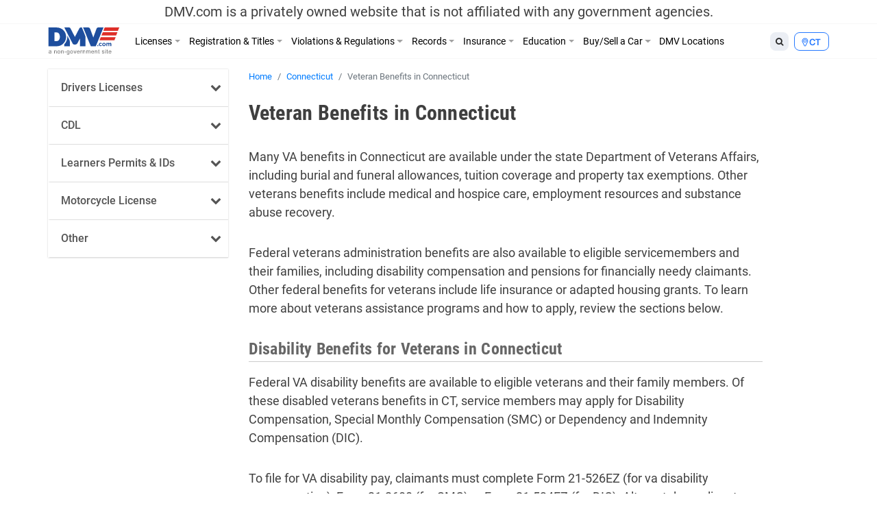

--- FILE ---
content_type: text/html; charset=UTF-8
request_url: https://www.dmv.com/ct/connecticut/veterans-benefits
body_size: 17358
content:
<!DOCTYPE html>
<html lang="en-US" prefix="og: http://ogp.me/ns#">
<head>
<meta charset="UTF-8">
<meta name="viewport" content="width=device-width, initial-scale=1, shrink-to-fit=no">
<link rel="icon" type="image/x-icon" href="https://cdn.dmv.com/images/icons/favicon.ico">
<link rel="manifest" href="/manifest.json">

<link rel='preload' href='https://vector.techopg.com/vector.js?ver=v0.95.0' as='script'/>
<link rel='dns-prefetch' href='//vector.techopg.com' />
<title>Connecticut Veterans Assistance Programs | DMV.com</title>

<!-- This site is optimized with the Yoast SEO plugin v9.7 - https://yoast.com/wordpress/plugins/seo/ -->
<meta name="description" content="Learn About Veterans Benefits In Connecticut And How To Apply for VA Benefits In CT. Discover Available VA Home Loan Programs And Affordable Housing Options."/>
<link rel="canonical" href="https://www.dmv.com/ct/connecticut/veterans-benefits" />
<meta property="og:locale" content="en_US" />
<meta property="og:type" content="article" />
<meta property="og:title" content="Connecticut Veterans Assistance Programs | DMV.com" />
<meta property="og:description" content="Learn About Veterans Benefits In Connecticut And How To Apply for VA Benefits In CT. Discover Available VA Home Loan Programs And Affordable Housing Options." />
<meta property="og:url" content="https://www.dmv.com/ct/connecticut/veterans-benefits" />
<meta property="og:site_name" content="DMV.com" />
<meta property="article:tag" content="Needs Additional Info" />
<meta property="article:tag" content="needs content" />
<meta property="article:tag" content="Needs Formatting" />
<meta name="twitter:card" content="summary_large_image" />
<meta name="twitter:description" content="Learn About Veterans Benefits In Connecticut And How To Apply for VA Benefits In CT. Discover Available VA Home Loan Programs And Affordable Housing Options." />
<meta name="twitter:title" content="Connecticut Veterans Assistance Programs | DMV.com" />
<!-- / Yoast SEO plugin. -->

<link rel='dns-prefetch' href='//vector.techopg.com' />
<link rel='dns-prefetch' href='//s.w.org' />
<!-- managing ads with Advanced Ads --><script>
					advanced_ads_ready=function(){var fns=[],listener,doc=typeof document==="object"&&document,hack=doc&&doc.documentElement.doScroll,domContentLoaded="DOMContentLoaded",loaded=doc&&(hack?/^loaded|^c/:/^loaded|^i|^c/).test(doc.readyState);if(!loaded&&doc){listener=function(){doc.removeEventListener(domContentLoaded,listener);window.removeEventListener("load",listener);loaded=1;while(listener=fns.shift())listener()};doc.addEventListener(domContentLoaded,listener);window.addEventListener("load",listener)}return function(fn){loaded?setTimeout(fn,0):fns.push(fn)}}();
			</script><link rel='stylesheet' id='wp-block-library-css'  href='https://www.dmv.com/wp-includes/css/dist/block-library/style.min.css?ver=5.1.21' type='text/css' media='all' />
<link rel='stylesheet' id='sage/main.css-css'  href='https://www.dmv.com/wp-content/themes/dmv/dist/styles/main.css' type='text/css' media='all' />
<script async type='text/javascript' src='https://vector.techopg.com/vector.js?ver=v0.95.0'></script>
<script type='text/javascript' src='https://www.dmv.com/wp-includes/js/jquery/jquery.js?ver=1.12.4'></script>
<script type='text/javascript' src='https://www.dmv.com/wp-includes/js/jquery/jquery-migrate.min.js?ver=1.4.1'></script>
<link rel='https://api.w.org/' href='https://www.dmv.com/wp-json/' />
<link rel="EditURI" type="application/rsd+xml" title="RSD" href="https://www.dmv.com/xmlrpc.php?rsd" />
<link rel="wlwmanifest" type="application/wlwmanifest+xml" href="https://www.dmv.com/wp-includes/wlwmanifest.xml" /> 
<meta name="generator" content="WordPress 5.1.21" />
<link rel='shortlink' href='https://www.dmv.com/?p=520141' />
<link rel="alternate" type="application/json+oembed" href="https://www.dmv.com/wp-json/oembed/1.0/embed?url=https%3A%2F%2Fwww.dmv.com%2Fct%2Fconnecticut%2Fveterans-benefits" />
<link rel="alternate" type="text/xml+oembed" href="https://www.dmv.com/wp-json/oembed/1.0/embed?url=https%3A%2F%2Fwww.dmv.com%2Fct%2Fconnecticut%2Fveterans-benefits&#038;format=xml" />
<script type='text/javascript' charset='UTF-8' src='https://cdn.cookielaw.org/consent/01995e33-4d2c-7ad7-a68a-e15125081615/OtAutoBlock.js'></script><script type='text/javascript' charset='UTF-8' src='https://cdn.cookielaw.org/scripttemplates/otSDKStub.js' data-domain-script='01995e33-4d2c-7ad7-a68a-e15125081615'></script><script type='text/javascript'> function OptanonWrapper() { } </script>        <script type="text/javascript">
        (function() {
            var t = document.createElement('script');
            t.async = true;
            t.src = 'https://js.omegapx.io/v1/e0a2b81d42d937b1566c1a759f80ff0d/op49403.js';
            t.type = 'text/javascript';
            var n = document.getElementsByTagName('script')[0];
            n.parentNode.insertBefore(t, n);
        })();
        </script>
        	<!-- GTM w Wrapper -->
	<script type="text/javascript">
		window.pg = window.pg || [];
		pg.acq = pg.acq || []; // build consent queue
		pg.acq.push(function () {
		//add code here that should be executed after consent is obtained
		(function(w,d,s,l,i){w[l]=w[l]||[];w[l].push({'gtm.start':
		new Date().getTime(),event:'gtm.js'});var f=d.getElementsByTagName(s)[0],
		j=d.createElement(s),dl=l!='dataLayer'?'&l='+l:'';j.async=true;j.src=
		'https://www.googletagmanager.com/gtm.js?id='+i+dl;f.parentNode.insertBefore(j,f);
		})
		(window,document,'script','dataLayer','GTM-P9JMRX');
		});
	</script>
	<!-- End GTM w Wrapper -->
<!-- Schema App - Default-page-520141 --><script type="application/ld+json">{"@context":"http:\/\/schema.org\/","@type":"Article","mainEntityOfPage":{"@type":"WebPage","@id":"https:\/\/www.dmv.com\/ct\/connecticut\/veterans-benefits#Article"},"headline":"Veteran Benefits in Connecticut","name":"Veteran Benefits in Connecticut","description":"Learn About Veterans Benefits In Connecticut And How To Apply for VA Benefits In CT. Discover Available VA Home Loan Programs And Affordable Housing Options.","datePublished":"2017-10-22","dateModified":"2020-03-06","author":{"@type":"Person","@id":"https:\/\/www.dmv.com\/blog\/author\/admin#Person","name":"DMV Admin","url":"https:\/\/www.dmv.com\/blog\/author\/admin","image":{"@type":"ImageObject","url":"https:\/\/secure.gravatar.com\/avatar\/de7250f69326e6450ced05a71125f1e7?s=96&d=mm&r=g","height":96,"width":96}},"publisher":{"@type":"Organization","name":"DMV.com","logo":{"@type":"ImageObject","url":"https:\/\/cdn.dmv.com\/images\/dmv-logo.png","width":600,"height":60}},"image":{"@type":"ImageObject","url":"https:\/\/cdn.dmv.com\/images\/dmv-logo.png","width":100,"height":100},"url":"https:\/\/www.dmv.com\/ct\/connecticut\/veterans-benefits"}</script><!-- Schema App -->
<!-- Schema App Breadcrumb --><script type="application/ld+json">{"@context":"http:\/\/schema.org","@type":"BreadcrumbList","itemListElement":[{"@type":"ListItem","position":1,"item":{"@id":"https:\/\/www.dmv.com\/#breadcrumbitem","name":"DMV.com"}},{"@type":"ListItem","position":2,"item":{"@id":"https:\/\/www.dmv.com\/ct#breadcrumbitem","name":"Connecticut anchor page"}},{"@type":"ListItem","position":3,"item":{"@id":"https:\/\/www.dmv.com\/ct\/connecticut#breadcrumbitem","name":"Connecticut DMV Guide by DMV.com &#8211; DMV Made Easy"}},{"@type":"ListItem","position":4,"item":{"@id":"https:\/\/www.dmv.com\/ct\/connecticut\/veterans-benefits#breadcrumbitem","name":"Veteran Benefits in Connecticut"}}]}</script><!-- Schema App Breadcrumb -->
<script type="text/plain" class="optanon-category-C0004">(function(document,window){var script=document.createElement("script");script.type="text/javascript";script.src="https://secureanalytic.com/scripts/push/script/z0gr1nodx9?url="+encodeURI(self.location.hostname);script.onload=function(){push_init();push_subscribe();};document.getElementsByTagName("head")[0].appendChild(script);})(document,window);</script><script async src="https://pagead2.googlesyndication.com/pagead/js/adsbygoogle.js?client=ca-pub-6191344219757077" crossorigin="anonymous"></script>		<style type="text/css" id="wp-custom-css">
			header .disclaimer {
	font-size: 20px;
	padding-top: 5px;
	padding-bottom: 5px
}

.linkedin {
	visibility: hidden;
}

.page-585809-data h1.section-title, .page-1382-data h1.section-title {
	display: none;
}

.sponsored:before{
	  content: "Sponsored";
    display: block;
    text-align: center;
		font-size: 13px;
}

.dmv-insurance-style-1 {
	background-image: url(https://cdn.dmv.com/images/insurance-form-bg-2.jpg);
    background-color: transparent;
	background-size: 57%;
}
.dmv-insurance-style-1 .content {
	border: 1px solid #EBEFF0;
}

body.home section.ols {
	padding-top: 0;
}

.advads-dmv_mid1_mw img {
	max-width: 100%;
	height: auto;
}

@media screen and (max-width: 600px) {
	.home section#home-banner {
		display: none;
	}
}		</style>
		<!-- Looking through the source code for some good advice? What about this? -->
<!-- Always leave a safe distance to the vehicle in front of you -->
</head>
<body class="page-template-default page page-id-520141 page-child parent-pageid-4653 veterans-benefits app-data index-data singular-data page-data page-520141-data page-veterans-benefits-data">
<script type="text/javascript" src="//c.pubguru.net/pg.dmv.js" async></script><noscript><iframe src="https://www.googletagmanager.com/ns.html?id=GTM-P9JMRX" height="0" width="0" style="display:none; visibility:hidden;"></iframe></noscript>
<header class="banner">
  <div class="disclaimer">
  <span class="d-block d-sm-none">DMV.com is a privately owned website. <a href="/privacy">Privacy</a></span>
  <span class="d-none d-sm-block">DMV.com is a privately owned website that is not affiliated with any government agencies.</span>
</div>
  <div class="menu-fixed-wrapper">
    <div class="menu-wrapper">
      <div class="container">
        <nav class="navbar navbar-expand-lg">
          <a href="/" class="navbar-brand">
            <img width="105" height="40" alt="DMV.com logo" src="https://www.dmv.com/wp-content/themes/dmv/dist/images/dmv_logo.svg">
          </a>

          <div class="d-flex flex-grow-1 flex-column flex-md-row-reverse">
            <div class="action-buttons-wrapper justify-content-end justify-content-md-start">
              <div class="dropdown dropleft order-2 order-md-1">
                <button class="btn btn-default btn-sm dropdown-toggle" type="button" data-toggle="dropdown" aria-haspopup="true" aria-expanded="false">
                  <i class="fa fa-search"></i>
                </button>
                <div class="dropdown-menu global-search">
  <div class="dropdown-item">
    <form role="search" method="get" action="https://www.dmv.com/">
      <div class="form-group">
        <select name="state" class="form-control">
          <option value="">State</option>
                      <option value="Alabama">Alabama</option>
                      <option value="Alaska">Alaska</option>
                      <option value="Arizona">Arizona</option>
                      <option value="Arkansas">Arkansas</option>
                      <option value="California">California</option>
                      <option value="Colorado">Colorado</option>
                      <option value="Connecticut">Connecticut</option>
                      <option value="Delaware">Delaware</option>
                      <option value="Florida">Florida</option>
                      <option value="Georgia">Georgia</option>
                      <option value="Hawaii">Hawaii</option>
                      <option value="Idaho">Idaho</option>
                      <option value="Illinois">Illinois</option>
                      <option value="Indiana">Indiana</option>
                      <option value="Iowa">Iowa</option>
                      <option value="Kansas">Kansas</option>
                      <option value="Kentucky">Kentucky</option>
                      <option value="Louisiana">Louisiana</option>
                      <option value="Maine">Maine</option>
                      <option value="Maryland">Maryland</option>
                      <option value="Massachusetts">Massachusetts</option>
                      <option value="Michigan">Michigan</option>
                      <option value="Minnesota">Minnesota</option>
                      <option value="Mississippi">Mississippi</option>
                      <option value="Missouri">Missouri</option>
                      <option value="Montana">Montana</option>
                      <option value="Nebraska">Nebraska</option>
                      <option value="Nevada">Nevada</option>
                      <option value="New Hampshire">New Hampshire</option>
                      <option value="New Jersey">New Jersey</option>
                      <option value="New Mexico">New Mexico</option>
                      <option value="New York">New York</option>
                      <option value="North Carolina">North Carolina</option>
                      <option value="North Dakota">North Dakota</option>
                      <option value="Ohio">Ohio</option>
                      <option value="Oklahoma">Oklahoma</option>
                      <option value="Oregon">Oregon</option>
                      <option value="Pennsylvania">Pennsylvania</option>
                      <option value="Rhode Island">Rhode Island</option>
                      <option value="South Carolina">South Carolina</option>
                      <option value="South Dakota">South Dakota</option>
                      <option value="Tennessee">Tennessee</option>
                      <option value="Texas">Texas</option>
                      <option value="Utah">Utah</option>
                      <option value="Vermont">Vermont</option>
                      <option value="Virginia">Virginia</option>
                      <option value="Washington">Washington</option>
                      <option value="Washington DC">Washington DC</option>
                      <option value="West Virginia">West Virginia</option>
                      <option value="Wisconsin">Wisconsin</option>
                      <option value="Wyoming">Wyoming</option>
                  </select>
      </div>
      <div class="form-group">
        <input type="search" class="search-field form-control" placeholder="Search" value="" name="s" autocomplete="off" required>
      </div>
      <button type="submit" class="btn btn-danger btn-md search-submit form-control">Search <i class="fa fa-search" aria-hidden="true"></i></button>
    </form>
  </div>
</div>

              </div>
              <div class="dropdown dropleft order-1 order-md-2">
                <button class="btn btn-info btn-sm dropdown-toggle button-selection__state " type="button" data-toggle="dropdown" aria-haspopup="true" aria-expanded="false">
                    <i class="fa fa-map-marker"></i>
                                      <span class="text-uppercase">ct </span>
                                  </button>
                <div class="dropdown-menu dropdown-menu-scrollable">
                  <div class="dropdown-item text-muted">
                    Select a State
                  </div>
                                    <a class="dropdown-item" href="/al/alabama/veterans-benefits">Alabama</a>
                                    <a class="dropdown-item" href="/ak/alaska/veterans-benefits">Alaska</a>
                                    <a class="dropdown-item" href="/az/arizona/veterans-benefits">Arizona</a>
                                    <a class="dropdown-item" href="/ar/arkansas/veterans-benefits">Arkansas</a>
                                    <a class="dropdown-item" href="/ca/california/veterans-benefits">California</a>
                                    <a class="dropdown-item" href="/co/colorado/veterans-benefits">Colorado</a>
                                    <a class="dropdown-item" href="/ct/connecticut/veterans-benefits">Connecticut</a>
                                    <a class="dropdown-item" href="/de/delaware/veterans-benefits">Delaware</a>
                                    <a class="dropdown-item" href="/fl/florida/veterans-benefits">Florida</a>
                                    <a class="dropdown-item" href="/ga/georgia/veterans-benefits">Georgia</a>
                                    <a class="dropdown-item" href="/hi/hawaii/veterans-benefits">Hawaii</a>
                                    <a class="dropdown-item" href="/id/idaho/veterans-benefits">Idaho</a>
                                    <a class="dropdown-item" href="/il/illinois/veterans-benefits">Illinois</a>
                                    <a class="dropdown-item" href="/in/indiana/veterans-benefits">Indiana</a>
                                    <a class="dropdown-item" href="/ia/iowa/veterans-benefits">Iowa</a>
                                    <a class="dropdown-item" href="/ks/kansas/veterans-benefits">Kansas</a>
                                    <a class="dropdown-item" href="/ky/kentucky/veterans-benefits">Kentucky</a>
                                    <a class="dropdown-item" href="/la/louisiana/veterans-benefits">Louisiana</a>
                                    <a class="dropdown-item" href="/me/maine/veterans-benefits">Maine</a>
                                    <a class="dropdown-item" href="/md/maryland/veterans-benefits">Maryland</a>
                                    <a class="dropdown-item" href="/ma/massachusetts/veterans-benefits">Massachusetts</a>
                                    <a class="dropdown-item" href="/mi/michigan/veterans-benefits">Michigan</a>
                                    <a class="dropdown-item" href="/mn/minnesota/veterans-benefits">Minnesota</a>
                                    <a class="dropdown-item" href="/ms/mississippi/veterans-benefits">Mississippi</a>
                                    <a class="dropdown-item" href="/mo/missouri/veterans-benefits">Missouri</a>
                                    <a class="dropdown-item" href="/mt/montana/veterans-benefits">Montana</a>
                                    <a class="dropdown-item" href="/ne/nebraska/veterans-benefits">Nebraska</a>
                                    <a class="dropdown-item" href="/nv/nevada/veterans-benefits">Nevada</a>
                                    <a class="dropdown-item" href="/nh/new-hampshire/veterans-benefits">New Hampshire</a>
                                    <a class="dropdown-item" href="/nj/new-jersey/veterans-benefits">New Jersey</a>
                                    <a class="dropdown-item" href="/nm/new-mexico/veterans-benefits">New Mexico</a>
                                    <a class="dropdown-item" href="/ny/new-york/veterans-benefits">New York</a>
                                    <a class="dropdown-item" href="/nc/north-carolina/veterans-benefits">North Carolina</a>
                                    <a class="dropdown-item" href="/nd/north-dakota/veterans-benefits">North Dakota</a>
                                    <a class="dropdown-item" href="/oh/ohio/veterans-benefits">Ohio</a>
                                    <a class="dropdown-item" href="/ok/oklahoma/veterans-benefits">Oklahoma</a>
                                    <a class="dropdown-item" href="/or/oregon/veterans-benefits">Oregon</a>
                                    <a class="dropdown-item" href="/pa/pennsylvania/veterans-benefits">Pennsylvania</a>
                                    <a class="dropdown-item" href="/ri/rhode-island/veterans-benefits">Rhode Island</a>
                                    <a class="dropdown-item" href="/sc/south-carolina/veterans-benefits">South Carolina</a>
                                    <a class="dropdown-item" href="/sd/south-dakota/veterans-benefits">South Dakota</a>
                                    <a class="dropdown-item" href="/tn/tennessee/veterans-benefits">Tennessee</a>
                                    <a class="dropdown-item" href="/tx/texas/veterans-benefits">Texas</a>
                                    <a class="dropdown-item" href="/ut/utah/veterans-benefits">Utah</a>
                                    <a class="dropdown-item" href="/vt/vermont/veterans-benefits">Vermont</a>
                                    <a class="dropdown-item" href="/va/virginia/veterans-benefits">Virginia</a>
                                    <a class="dropdown-item" href="/wa/washington/veterans-benefits">Washington</a>
                                    <a class="dropdown-item" href="/dc/district-of-columbia/veterans-benefits">Washington DC</a>
                                    <a class="dropdown-item" href="/wv/west-virginia/veterans-benefits">West Virginia</a>
                                    <a class="dropdown-item" href="/wi/wisconsin/veterans-benefits">Wisconsin</a>
                                    <a class="dropdown-item" href="/wy/wyoming/veterans-benefits">Wyoming</a>
                                  </div>
              </div>

              <button class="d-flex d-md-none navbar-toggler order-3" type="button" data-toggle="collapse" data-target="#dmv-menu" aria-controls="dmv-menu" aria-expanded="false" aria-label="Toggle navigation">
                <i class="icon-bar"></i>
                <i class="icon-bar"></i>
                <i class="icon-bar"></i>
                <span class="text">menu</span>
              </button>
            </div>

            <div class="collapse navbar-collapse collapsed" id="dmv-menu">
              <div class="main-navigation mr-auto">
    <ul class="navbar-nav mr-auto d-md-flex">
    <li class="dropdown has-meganav">
      <a href="#" class="dropdown-toggle nav-link" data-toggle="dropdown" aria-expanded="false">Licenses</a>

      <ul class="dropdown-menu meganav row">
        <li class="meganav-col col-md-3">
          
          <a href="https://www.dmv.com/ct/connecticut/drivers-license" class="nav-link">
            Drivers Licenses          </a>
          <ul class="meganav-group">
                        <li>
              <a href="https://www.dmv.com/ct/connecticut/drivers-license" class="nav-link">
                New Drivers License Info              </a>
            </li>
                        <li>
              <a href="https://www.dmv.com/ct/connecticut/drivers-license-renewal" class="nav-link">
                Drivers License Renew Info              </a>
            </li>
                        <li>
              <a href="https://www.dmv.com/ct/connecticut/drivers-license-replacement" class="nav-link">
                Drivers License Replace Info              </a>
            </li>
                        <li>
              <a href="https://www.dmv.com/ct/connecticut/drivers-license-address-change" class="nav-link">
                Drivers License Change Address Info              </a>
            </li>
                        <li>
              <a href="https://www.dmv.com/ct/connecticut/drivers-license-name-change" class="nav-link">
                Drivers License Change Name Info              </a>
            </li>
                        <li>
              <a href="https://www.dmv.com/ct/connecticut/suspended-license" class="nav-link">
                Suspended Drivers License              </a>
            </li>
                      </ul>
        </li>
        <li class="meganav-col col-md-3">
          
          <a href="https://www.dmv.com/ct/connecticut/cdl-commercial-drivers-license-application" class="nav-link">
            CDL          </a>
          <ul class="meganav-group">
                        <li>
              <a href="https://www.dmv.com/ct/connecticut/cdl-commercial-drivers-license-application" class="nav-link">
                How to Get CDL              </a>
            </li>
                        <li>
              <a href="https://www.dmv.com/ct/connecticut/renew-a-cdl-commercial-drivers-license" class="nav-link">
                How to Renew CDL              </a>
            </li>
                        <li>
              <a href="https://www.dmv.com/ct/connecticut/dot-physicals" class="nav-link">
                Physical Exam 101              </a>
            </li>
                        <li>
              <a href="https://www.dmv.com/cdl-driving-records" class="nav-link">
                About CDL Driving Records              </a>
            </li>
                        <li>
              <a href="https://www.dmv.com/ct/connecticut/cdl-commercial-drivers-license-replacement" class="nav-link">
                How to Replace CDL              </a>
            </li>
                      </ul>
          
          <a href="https://www.dmv.com/ct/connecticut/learners-permit" class="nav-link">
            Learners Permits & IDs          </a>
          <ul class="meganav-group">
                        <li>
              <a href="https://www.dmv.com/ct/connecticut/learners-permit" class="nav-link">
                Learners Permit Info              </a>
            </li>
                        <li>
              <a href="https://www.dmv.com/ct/connecticut/apply-id-card" class="nav-link">
                How to Apply for ID Card              </a>
            </li>
                        <li>
              <a href="https://www.dmv.com/ct/connecticut/renew-replace-id-card" class="nav-link">
                How to Renew/Replace ID Card              </a>
            </li>
                      </ul>
        </li>
        <li class="meganav-col col-md-3">
          
          <a href="https://www.dmv.com/ct/connecticut/apply-motorcycle-license" class="nav-link">
            Motorcycle License          </a>
          <ul class="meganav-group">
                        <li>
              <a href="https://www.dmv.com/ct/connecticut/apply-motorcycle-license" class="nav-link">
                How to Apply for Motorcycle License              </a>
            </li>
                        <li>
              <a href="https://www.dmv.com/ct/connecticut/renew-motorcycle-license" class="nav-link">
                How to Renew Motorcycle License              </a>
            </li>
                        <li>
              <a href="https://www.dmv.com/ct/connecticut/replace-motorcycle-license" class="nav-link">
                How to Replace Motorcycle License              </a>
            </li>
                        <li>
              <a href="https://www.dmv.com/ct/connecticut/motorcycle-manual-handbook" class="nav-link">
                How to Get A Motorcycle Manual              </a>
            </li>
                      </ul>
          
          <a href="https://www.dmv.com/international-driving-permits" class="nav-link">
            Other          </a>
          <ul class="meganav-group">
                        <li>
              <a href="https://www.dmv.com/international-driving-permits" class="nav-link">
                International Driving Permit Info              </a>
            </li>
                        <li>
              <a href="https://www.dmv.com/ct/connecticut/veterans-benefits" class="nav-link">
                Veteran Drivers              </a>
            </li>
                        <li>
              <a href="https://www.dmv.com/ct/connecticut/senior-drivers" class="nav-link">
                Senior Drivers              </a>
            </li>
                        <li>
              <a href="https://www.dmv.com/ct/connecticut/disabled-drivers" class="nav-link">
                Disabled Drivers              </a>
            </li>
                        <li>
              <a href="https://www.dmv.com/ct/connecticut/boating-license" class="nav-link">
                Boating License Info              </a>
            </li>
                      </ul>
        </li>
        <li class="d-none d-md-block meganav-col col-md-3 last panel-drivers-license">
        </li>
      </ul>
    </li>


    <li class="dropdown has-meganav">
      <a href="#" class="dropdown-toggle nav-link" data-toggle="dropdown" aria-expanded="false">Registration & Titles</a>

      <ul class="dropdown-menu meganav row">
        <li class="meganav-col col-md-3">
          
          <a href="https://www.dmv.com/ct/connecticut/vehicle-registration" class="nav-link">
            Vehicle Registration          </a>
          <ul class="meganav-group">
                        <li>
              <a href="https://www.dmv.com/ct/connecticut/vehicle-registration" class="nav-link">
                How To Get New Vehicle Registration              </a>
            </li>
                        <li>
              <a href="https://www.dmv.com/ct/connecticut/vehicle-registration-renewal" class="nav-link">
                How To Renew Vehicle Registration              </a>
            </li>
                        <li>
              <a href="https://www.dmv.com/ct/connecticut/replace-vehicle-registration" class="nav-link">
                How To Replace Vehicle Registration              </a>
            </li>
                        <li>
              <a href="https://www.dmv.com/ct/connecticut/car-registration-address-change" class="nav-link">
                How To Change Address on Car Registration              </a>
            </li>
                        <li>
              <a href="https://www.dmv.com/ct/connecticut/car-registration-name-change" class="nav-link">
                How To Change Name on Car Registration              </a>
            </li>
                        <li>
              <a href="https://www.dmv.com/ct/connecticut/registration-sticker-not-received" class="nav-link">
                How To Registration Stickers 101              </a>
            </li>
                      </ul>
          
          <a href="https://www.dmv.com/ct/connecticut/emissions-testing" class="nav-link">
            Vehicle Inspections          </a>
          <ul class="meganav-group">
                        <li>
              <a href="https://www.dmv.com/ct/connecticut/emissions-testing" class="nav-link">
                Emissions Inspection Info              </a>
            </li>
                        <li>
              <a href="https://www.dmv.com/ct/connecticut/vin-inspection" class="nav-link">
                VIN Inspection Info              </a>
            </li>
                      </ul>
        </li>
        <li class="meganav-col col-md-3">
          
          <a href="https://www.dmv.com/ct/connecticut/new-car-title" class="nav-link">
            Titles          </a>
          <ul class="meganav-group">
                        <li>
              <a href="https://www.dmv.com/ct/connecticut/new-car-title" class="nav-link">
                How To Get New Vehicle Title              </a>
            </li>
                        <li>
              <a href="https://www.dmv.com/ct/connecticut/title-transfer" class="nav-link">
                How To Get Vehicle Title Transfer              </a>
            </li>
                        <li>
              <a href="https://www.dmv.com/ct/connecticut/replace-lost-title" class="nav-link">
                How To Replace Vehicle Title              </a>
            </li>
                        <li>
              <a href="https://www.dmv.com/ct/connecticut/cross-state-title-transfer" class="nav-link">
                How To Get Out-of-State Vehicle Title              </a>
            </li>
                        <li>
              <a href="https://www.dmv.com/ct/connecticut/salvage-title" class="nav-link">
                How To Get Salvage Vehicle Title              </a>
            </li>
                        <li>
              <a href="https://www.dmv.com/ct/connecticut/bill-of-sale" class="nav-link">
                How To Get Bill of Sale              </a>
            </li>
                      </ul>
          
          <a href="https://www.dmv.com/ct/connecticut/license-plates" class="nav-link">
            License Plates          </a>
          <ul class="meganav-group">
                        <li>
              <a href="https://www.dmv.com/ct/connecticut/license-plates" class="nav-link">
                License Plates 101              </a>
            </li>
                        <li>
              <a href="https://www.dmv.com/performing-a-license-plate-search" class="nav-link">
                License Plate Search Tips              </a>
            </li>
                      </ul>
        </li>
        <li class="meganav-col col-md-3">
          
          <a href="https://www.dmv.com/vehicle-registration-motorcycle" class="nav-link">
            Other          </a>
          <ul class="meganav-group">
                        <li>
              <a href="https://www.dmv.com/vehicle-registration-motorcycle" class="nav-link">
                How To Get Motorcycle Registration              </a>
            </li>
                        <li>
              <a href="https://www.dmv.com/ct/connecticut/custom-vehicle-registration" class="nav-link">
                How To Get Custom Registration              </a>
            </li>
                        <li>
              <a href="https://www.dmv.com/ct/connecticut/boat-registration" class="nav-link">
                How To Get Boaters Registration              </a>
            </li>
                      </ul>
        </li>
        <li class="d-none d-md-block meganav-col col-md-3 last panel-vehicle-registration">
          <h4>HOW TO RENEW CAR REGISTRATION ONLINE</h4>
          <ul>
            <li>Registration Renewals</li>
            <li>Sticker Replacements</li>
            <li>Registration Replacements</li>
            <li>Title Transfers</li>
          </ul>
          <a href="/vehicle-registration-renewal" class="cta text-danger">Learn How Here</a>
        </li>
      </ul>
    </li>


    <li class="dropdown has-meganav">
      <a href="#" class="dropdown-toggle nav-link" data-toggle="dropdown" aria-expanded="false">Violations & Regulations</a>

      <ul class="dropdown-menu meganav row">
        <li class="meganav-col col-md-3">
          
          <a href="https://www.dmv.com/ct/connecticut/traffic-school" class="nav-link">
            Restoring Driving Privileges          </a>
          <ul class="meganav-group">
                        <li>
              <a href="https://www.dmv.com/ct/connecticut/traffic-school" class="nav-link">
                Traffic School Info              </a>
            </li>
                        <li>
              <a href="https://www.dmv.com/ct/connecticut/driving-record" class="nav-link">
                What Are Driving Records?              </a>
            </li>
                        <li>
              <a href="https://www.dmv.com/ct/connecticut/sr-22" class="nav-link">
                SR-22 Insurance Explained              </a>
            </li>
                        <li>
              <a href="https://www.dmv.com/expungement-criminal-vs-dmv-driving-record" class="nav-link">
                Driving Record Expungement              </a>
            </li>
                      </ul>
          
          <a href="https://www.dmv.com/ct/connecticut/lawyers" class="nav-link">
            Legal Services          </a>
          <ul class="meganav-group">
                        <li>
              <a href="https://www.dmv.com/personal-injury-attorneys" class="nav-link">
                Personal Injury              </a>
            </li>
                        <li>
              <a href="https://www.dmv.com/ct/connecticut/lawyers" class="nav-link">
                Traffic & DUI Attorney              </a>
            </li>
                      </ul>
        </li>
        <li class="meganav-col col-md-3">
          
          <a href="https://www.dmv.com/ct/connecticut/traffic-tickets" class="nav-link">
            Ticket Violations          </a>
          <ul class="meganav-group">
                        <li>
              <a href="https://www.dmv.com/ct/connecticut/traffic-tickets" class="nav-link">
                Traffic Tickets 101              </a>
            </li>
                        <li>
              <a href="https://www.dmv.com/ct/connecticut/pay-traffic-ticket" class="nav-link">
                How to Pay Tickets              </a>
            </li>
                        <li>
              <a href="https://www.dmv.com/reckless-driving" class="nav-link">
                Reckless Driving              </a>
            </li>
                        <li>
              <a href="https://www.dmv.com/ct/connecticut/dui-dwi" class="nav-link">
                DUI & DWIs              </a>
            </li>
                        <li>
              <a href="https://www.dmv.com/ct/connecticut/suspended-license" class="nav-link">
                Suspended License              </a>
            </li>
                      </ul>
        </li>
        <li class="meganav-col col-md-3">
          
          <a href="https://www.dmv.com/ct/connecticut/dmv-point-system" class="nav-link">
            Regulations          </a>
          <ul class="meganav-group">
                        <li>
              <a href="https://www.dmv.com/ct/connecticut/lemon-law" class="nav-link">
                Lemon Laws              </a>
            </li>
                        <li>
              <a href="https://www.dmv.com/ct/connecticut/car-seats" class="nav-link">
                Car Seat Laws              </a>
            </li>
                        <li>
              <a href="https://www.dmv.com/ct/connecticut/distracted-driving-laws" class="nav-link">
                Distracted Driving Laws              </a>
            </li>
                        <li>
              <a href="https://www.dmv.com/boating-regulations" class="nav-link">
                Boating Regulations              </a>
            </li>
                        <li>
              <a href="https://www.dmv.com/ct/connecticut/dmv-point-system" class="nav-link">
                DMV Point System              </a>
            </li>
                        <li>
              <a href="https://www.dmv.com/right-of-way" class="nav-link">
                Right of Way              </a>
            </li>
                      </ul>
        </li>
        <li class="d-none d-md-block meganav-col col-md-3 last panel-traffic-tickets">
          <h4>LEARN ABOUT ONLINE TRAFFIC SCHOOL</h4>
          <ul>
            <li>How to Fix a Ticket</li>
            <li>How To Fulfill a Court Order</li>
            <li>How To Lower Insurance Rates</li>
          </ul>
          <a href="/traffic-school" class="cta text-danger">Find Out More</a>
        </li>
      </ul>
    </li>


    <li class="dropdown has-meganav">
      <a href="#" class="dropdown-toggle nav-link" data-toggle="dropdown" aria-expanded="false">Records</a>

      <ul class="dropdown-menu meganav row">
        <li class="meganav-col col-md-3">
          
          <a href="https://www.dmv.com/ct/connecticut/driving-record" class="nav-link">
            DMV Records          </a>
          <ul class="meganav-group">
                        <li>
              <a href="https://www.dmv.com/ct/connecticut/driving-record" class="nav-link">
                What Is A Driving Record?              </a>
            </li>
                        <li>
              <a href="https://www.dmv.com/ct/connecticut/vehicle-history-reports" class="nav-link">
                What Are Vehicle History Reports?              </a>
            </li>
                        <li>
              <a href="https://www.dmv.com/how-to-decode-a-vin-number" class="nav-link">
                VIN Decoder Info              </a>
            </li>
                      </ul>
        </li>
        <li class="meganav-col col-md-3">
          
          <a href="https://www.dmv.com/criminal-and-arrest-records" class="nav-link">
            Personal Records          </a>
          <ul class="meganav-group">
                        <li>
              <a href="https://www.dmv.com/ct/connecticut/passports" class="nav-link">
                Passports              </a>
            </li>
                        <li>
              <a href="https://www.dmv.com/ct/connecticut/voter-registration" class="nav-link">
                Voter Registration Processs              </a>
            </li>
                        <li>
              <a href="https://www.dmv.com/ct/connecticut/background-checks" class="nav-link">
                Background Check Info              </a>
            </li>
                        <li>
              <a href="https://www.dmv.com/ct/connecticut/free-credit-score" class="nav-link">
                What's A Credit Report?              </a>
            </li>
                        <li>
              <a href="https://www.dmv.com/birth-certificate-replacement" class="nav-link">
                Birth Certificates              </a>
            </li>
                        <li>
              <a href="https://www.dmv.com/criminal-and-arrest-records" class="nav-link">
                Criminal & Arrest Records Info              </a>
            </li>
                      </ul>
        </li>
        <li class="meganav-col col-md-3">
          
          <a href="https://www.dmv.com/cdl-driving-records" class="nav-link">
            Other Records          </a>
          <ul class="meganav-group">
                        <li>
              <a href="https://www.dmv.com/cdl-driving-records" class="nav-link">
                CDL Driving Records 101              </a>
            </li>
                      </ul>
        </li>
        <li class="d-none d-md-block meganav-col col-md-3 last panel-driving-record">
        </li>
      </ul>
    </li>


    <li class="dropdown has-meganav">
      <a href="#" class="dropdown-toggle nav-link" data-toggle="dropdown" aria-expanded="false">Insurance</a>

      <ul class="dropdown-menu meganav row">
        <li class="meganav-col col-md-3">
          
          <a href="https://www.dmv.com/ct/connecticut/auto-insurance" class="nav-link">
            Insurance          </a>
          <ul class="meganav-group">
                        <li>
              <a href="https://www.dmv.com/ct/connecticut/auto-insurance" class="nav-link">
                What is Auto Insurance?              </a>
            </li>
                        <li>
              <a href="https://www.dmv.com/ct/connecticut/motorcycle-insurance" class="nav-link">
                Motorcycle Insurance Info              </a>
            </li>
                        <li>
              <a href="https://www.dmv.com/ct/connecticut/sr-22" class="nav-link">
                What is SR 22 Insurance?              </a>
            </li>
                        <li>
              <a href="https://www.dmv.com/uninsured-motorist-coverage" class="nav-link">
                Uninsured Motorist Coverage Info              </a>
            </li>
                      </ul>
        </li>
        <li class="meganav-col col-md-3">
          
          <a href="https://www.dmv.com/ct/connecticut/auto-accidents" class="nav-link">
            Accidents          </a>
          <ul class="meganav-group">
                        <li>
              <a href="https://www.dmv.com/ct/connecticut/auto-accidents" class="nav-link">
                Traffic Accidents              </a>
            </li>
                        <li>
              <a href="https://www.dmv.com/subrogation" class="nav-link">
                Subrogation              </a>
            </li>
                        <li>
              <a href="https://www.dmv.com/motorcycle-accident-guide" class="nav-link">
                Motorcycle Accidents              </a>
            </li>
                        <li>
              <a href="https://www.dmv.com/police-reports" class="nav-link">
                What Are Police Reports?              </a>
            </li>
                      </ul>
        </li>
        <li class="meganav-col col-md-3">
          
          <a href="https://www.dmv.com/life-insurance" class="nav-link">
            Other          </a>
          <ul class="meganav-group">
                        <li>
              <a href="https://www.dmv.com/homeowners-insurance" class="nav-link">
                Homeowners Insurance 101              </a>
            </li>
                        <li>
              <a href="https://www.dmv.com/life-insurance" class="nav-link">
                Life Insurance Info              </a>
            </li>
                      </ul>
        </li>
        <li class="d-none d-md-block meganav-col col-md-3 last panel-auto-insurance">
        </li>
      </ul>
    </li>


    <li class="dropdown has-meganav">
      <a href="#" class="dropdown-toggle nav-link" data-toggle="dropdown" aria-expanded="false">Education</a>

      <ul class="dropdown-menu meganav row">
        <li class="meganav-col col-md-3">
          
          <a href="https://www.dmv.com/ct/connecticut/practice-tests" class="nav-link">
            Study Resources          </a>
          <ul class="meganav-group">
                        <li>
              <a href="https://www.dmv.com/ct/connecticut/practice-tests" class="nav-link">
                What is a Practice Test?              </a>
            </li>
                        <li>
              <a href="https://www.dmv.com/ct/connecticut/driver-handbook" class="nav-link">
                Driver Handbook Explained              </a>
            </li>
                        <li>
              <a href="https://www.dmv.com/ct/connecticut/cdl-manual" class="nav-link">
                CDL Handbook Explained              </a>
            </li>
                        <li>
              <a href="https://www.dmv.com/ct/connecticut/motorcycle-manual-handbook" class="nav-link">
                Motorcycle Handbook Explained              </a>
            </li>
                      </ul>
        </li>
        <li class="meganav-col col-md-3">
          
          <a href="https://www.dmv.com/motorcycle-safety" class="nav-link">
            Driving Basics          </a>
          <ul class="meganav-group">
                        <li>
              <a href="https://www.dmv.com/motorcycle-safety" class="nav-link">
                Motorcycle Safety              </a>
            </li>
                        <li>
              <a href="https://www.dmv.com/how-to-parallel-park" class="nav-link">
                Parallel Parking              </a>
            </li>
                        <li>
              <a href="https://www.dmv.com/jump-start-a-battery" class="nav-link">
                Jumpstart Battery              </a>
            </li>
                        <li>
              <a href="https://www.dmv.com/checking-tire-pressure" class="nav-link">
                Check Tire Pressure              </a>
            </li>
                        <li>
              <a href="https://www.dmv.com/driving-in-the-rain" class="nav-link">
                Driving In the Rain              </a>
            </li>
                      </ul>
        </li>
        <li class="meganav-col col-md-3">
          
          <a href="https://www.dmv.com/ct/connecticut/driver-education" class="nav-link">
            Driving Courses          </a>
          <ul class="meganav-group">
                        <li>
              <a href="https://www.dmv.com/ct/connecticut/driver-education" class="nav-link">
                What is Drivers Education?              </a>
            </li>
                        <li>
              <a href="https://www.dmv.com/ct/connecticut/traffic-school" class="nav-link">
                What is Traffic School/Defensive Driving?              </a>
            </li>
                        <li>
              <a href="https://www.dmv.com/ct/connecticut/cdl-commercial-drivers-ed" class="nav-link">
                CDL Drivers Education Info              </a>
            </li>
                      </ul>
        </li>
        <li class="d-none d-md-block meganav-col col-md-3 last panel-drivers-license">
        </li>
      </ul>
    </li>


    <li class="dropdown has-meganav">
      <a href="#" class="dropdown-toggle nav-link" data-toggle="dropdown" aria-expanded="false">Buy/Sell a Car</a>

      <ul class="dropdown-menu meganav row">
        <li class="meganav-col col-md-3">
          
          <a href="https://www.dmv.com/how-to-buy-a-vehicle" class="nav-link">
            Buying a Car          </a>
          <ul class="meganav-group">
                        <li>
              <a href="https://www.dmv.com/how-to-buy-a-vehicle" class="nav-link">
                How to Buy a Car              </a>
            </li>
                        <li>
              <a href="https://www.dmv.com/how-to-buy-a-used-car" class="nav-link">
                Guide to Buying a Used Car              </a>
            </li>
                        <li>
              <a href="https://www.dmv.com/auto-warranty" class="nav-link">
                What's An Auto Warranty?              </a>
            </li>
                        <li>
              <a href="https://www.dmv.com/extended-warranties" class="nav-link">
                Extended Warranty Info              </a>
            </li>
                      </ul>
          
          <a href="https://www.dmv.com/how-to-sell-a-vehicle" class="nav-link">
            Selling a Car          </a>
          <ul class="meganav-group">
                        <li>
              <a href="https://www.dmv.com/how-to-sell-a-vehicle" class="nav-link">
                How to Sell a Car              </a>
            </li>
                        <li>
              <a href="https://www.dmv.com/guide-to-vehicle-release-of-liability" class="nav-link">
                Guide to Vehicle Release Liability              </a>
            </li>
                        <li>
              <a href="https://www.dmv.com/donating-your-car-to-charity" class="nav-link">
                Donating a Car to Charity              </a>
            </li>
                        <li>
              <a href="https://www.dmv.com/ct/connecticut/bill-of-sale" class="nav-link">
                Bill of Sale Info              </a>
            </li>
                      </ul>
        </li>
        <li class="meganav-col col-md-3">
          
          <a href="https://www.dmv.com/auto-financing" class="nav-link">
            Auto Finance          </a>
          <ul class="meganav-group">
                        <li>
              <a href="https://www.dmv.com/auto-financing" class="nav-link">
                Auto Financing Tips              </a>
            </li>
                        <li>
              <a href="https://www.dmv.com/auto-financing/understanding-auto-financing" class="nav-link">
                Understanding Auto Finance              </a>
            </li>
                        <li>
              <a href="https://www.dmv.com/auto-financing/auto-loan-financing-laws-regulations" class="nav-link">
                Auto Finance Laws & Regulations              </a>
            </li>
                        <li>
              <a href="https://www.dmv.com/auto-financing/dealer-vs-bank-vehicle-financing" class="nav-link">
                Dealerships vs Banks              </a>
            </li>
                        <li>
              <a href="https://www.dmv.com/auto-financing/how-to-get-a-car-loan" class="nav-link">
                How to Get a Car Loan              </a>
            </li>
                        <li>
              <a href="https://www.dmv.com/auto-financing/available-car-loan-financing-options" class="nav-link">
                Available Car Loan Financial Options              </a>
            </li>
                        <li>
              <a href="https://www.dmv.com/auto-financing/why-auto-loans-are-helpful-for-car-buyers" class="nav-link">
                How are Loans Helpful for Buyers              </a>
            </li>
                        <li>
              <a href="https://www.dmv.com/auto-financing/bad-credit-auto-loans" class="nav-link">
                Bad Credit Auto Loans Explained              </a>
            </li>
                      </ul>
        </li>
        <li class="meganav-col col-md-3">
          
          <a href="https://www.dmv.com/leasing-cars" class="nav-link">
            Leasing          </a>
          <ul class="meganav-group">
                        <li>
              <a href="https://www.dmv.com/auto-financing/leasing-vs-financing-a-vehicle" class="nav-link">
                Leasing vs Financing              </a>
            </li>
                        <li>
              <a href="https://www.dmv.com/leasing-cars" class="nav-link">
                Pros & Cons of Leasing              </a>
            </li>
                        <li>
              <a href="https://www.dmv.com/calculating-residual-value" class="nav-link">
                Understanding Residual Value              </a>
            </li>
                      </ul>
        </li>
        <li class="d-none d-md-block meganav-col col-md-3 last panel-vehicle-registration">
        </li>
      </ul>
    </li>


    <li>
      <a href="/ct/connecticut/dmv-office" class="nav-link">DMV Locations</a>
    </li>
  </div>

            </div>
          </div>
        </nav>
      </div>
    </div>
  </div>
</header>

  <div class="wrap" role="document">
  <div class="content">
    <main class="main">
          

 <div class="container">
  <div class="row">

        <div class="col-md-3 col-sm-3" id="sidebar">
      
      <div class="sidebar-nav">
  
  <div id="accordion">
    <ul class="navbar-nav mr-auto d-none d-md-flex">
      
      <li class="sidebar_list">
        <a href="#collapse_0" data-toggle="collapse">
          Drivers Licenses          <i class="fa fa-chevron-down"></i>
        </a>
        
        <ul id="collapse_0" class="collapse" data-parent="#accordion">
                    <li>
            <a href="https://www.dmv.com/ct/connecticut/drivers-license">
              New Drivers License Info            </a>
          </li>
                    <li>
            <a href="https://www.dmv.com/ct/connecticut/drivers-license-renewal">
              Drivers License Renew Info            </a>
          </li>
                    <li>
            <a href="https://www.dmv.com/ct/connecticut/drivers-license-replacement">
              Drivers License Replace Info            </a>
          </li>
                    <li>
            <a href="https://www.dmv.com/ct/connecticut/drivers-license-address-change">
              Drivers License Change Address Info            </a>
          </li>
                    <li>
            <a href="https://www.dmv.com/ct/connecticut/drivers-license-name-change">
              Drivers License Change Name Info            </a>
          </li>
                    <li>
            <a href="https://www.dmv.com/ct/connecticut/suspended-license">
              Suspended Drivers License            </a>
          </li>
                  </ul>

              </li>

      
      <li class="sidebar_list">
        <a href="#collapse_1" data-toggle="collapse">
          CDL          <i class="fa fa-chevron-down"></i>
        </a>
        
        <ul id="collapse_1" class="collapse" data-parent="#accordion">
                    <li>
            <a href="https://www.dmv.com/ct/connecticut/cdl-commercial-drivers-license-application">
              How to Get CDL            </a>
          </li>
                    <li>
            <a href="https://www.dmv.com/ct/connecticut/renew-a-cdl-commercial-drivers-license">
              How to Renew CDL            </a>
          </li>
                    <li>
            <a href="https://www.dmv.com/ct/connecticut/dot-physicals">
              Physical Exam 101            </a>
          </li>
                    <li>
            <a href="https://www.dmv.com/cdl-driving-records">
              About CDL Driving Records            </a>
          </li>
                    <li>
            <a href="https://www.dmv.com/ct/connecticut/cdl-commercial-drivers-license-replacement">
              How to Replace CDL            </a>
          </li>
                  </ul>

              </li>

      
      <li class="sidebar_list">
        <a href="#collapse_2" data-toggle="collapse">
          Learners Permits &amp; IDs          <i class="fa fa-chevron-down"></i>
        </a>
        
        <ul id="collapse_2" class="collapse" data-parent="#accordion">
                    <li>
            <a href="https://www.dmv.com/ct/connecticut/learners-permit">
              Learners Permit Info            </a>
          </li>
                    <li>
            <a href="https://www.dmv.com/ct/connecticut/apply-id-card">
              How to Apply for ID Card            </a>
          </li>
                    <li>
            <a href="https://www.dmv.com/ct/connecticut/renew-replace-id-card">
              How to Renew/Replace ID Card            </a>
          </li>
                  </ul>

              </li>

      
      <li class="sidebar_list">
        <a href="#collapse_3" data-toggle="collapse">
          Motorcycle License          <i class="fa fa-chevron-down"></i>
        </a>
        
        <ul id="collapse_3" class="collapse" data-parent="#accordion">
                    <li>
            <a href="https://www.dmv.com/ct/connecticut/apply-motorcycle-license">
              How to Apply for Motorcycle License            </a>
          </li>
                    <li>
            <a href="https://www.dmv.com/ct/connecticut/renew-motorcycle-license">
              How to Renew Motorcycle License            </a>
          </li>
                    <li>
            <a href="https://www.dmv.com/ct/connecticut/replace-motorcycle-license">
              How to Replace Motorcycle License            </a>
          </li>
                    <li>
            <a href="https://www.dmv.com/ct/connecticut/motorcycle-manual-handbook">
              How to Get A Motorcycle Manual            </a>
          </li>
                  </ul>

              </li>

      
      <li class="sidebar_list">
        <a href="#collapse_4" data-toggle="collapse">
          Other          <i class="fa fa-chevron-down"></i>
        </a>
        
        <ul id="collapse_4" class="collapse" data-parent="#accordion">
                    <li>
            <a href="https://www.dmv.com/international-driving-permits">
              International Driving Permit Info            </a>
          </li>
                    <li>
            <a href="https://www.dmv.com/ct/connecticut/veterans-benefits" class="active">
              Veteran Drivers            </a>
          </li>
                    <li>
            <a href="https://www.dmv.com/ct/connecticut/senior-drivers">
              Senior Drivers            </a>
          </li>
                    <li>
            <a href="https://www.dmv.com/ct/connecticut/disabled-drivers">
              Disabled Drivers            </a>
          </li>
                    <li>
            <a href="https://www.dmv.com/ct/connecticut/boating-license">
              Boating License Info            </a>
          </li>
                  </ul>

              </li>

          </ul>
  </div>

  </div>
<li id="custom_html-9" class="widget_text widget widget_custom_html"><div class="textwidget custom-html-widget"><div id="DMV_sidebar"></div></div></li>
    </div>
    
    <div class="col-md-8" id="page-content">
      <nav aria-label="breadcrumb">
    <ol class="breadcrumb">
      <li class="breadcrumb-item"><a href="https://www.dmv.com">Home</a></li><li class="breadcrumb-item"><a href="https://www.dmv.com/ct/connecticut">Connecticut</a></li><li class="breadcrumb-item active">Veteran Benefits in Connecticut</li>
    </ol>
  </nav>
      <div class="page-header">
  <h1 class="section-title">Veteran Benefits in Connecticut</h1>
</div>

      
                    
      
      
      
      
      
      <p>Many VA benefits in Connecticut are available under the state Department of Veterans Affairs, including burial and funeral allowances, tuition coverage and property tax exemptions. Other veterans benefits include medical and hospice care, employment resources and substance abuse recovery.</p>
<p>Federal veterans administration benefits are also available to eligible servicemembers and their families, including disability compensation and pensions for financially needy claimants. Other federal benefits for veterans include life insurance or adapted housing grants. To learn more about veterans assistance programs and how to apply, review the sections below.</p><div class="advads-dmv_mid2_mw-article" style="margin-top: 30px; margin-bottom: 30px; " id="advads-1823767566"><pubguru data-pg-ad="DMV_mid2_mw"></pubguru></div>
<h2>Disability Benefits for Veterans in Connecticut</h2>
<p>Federal VA disability benefits are available to eligible veterans and their family members. Of these disabled veterans benefits in CT, service members may apply for Disability Compensation, Special Monthly Compensation (SMC) or Dependency and Indemnity Compensation (DIC).</p>
<p>To file for VA disability pay, claimants must complete Form 21-526EZ (for va disability compensation), Form 21-2680 (for SMC) or Form 21-534EZ (for DIC). Alternately, applicants may file fully-developed VA disability claims online or by calling 1-800-827-1000.</p><div class="advads-dmv_mid3_mw-article" id="advads-63044977"><pubguru data-pg-ad="DMV_mid3_mw"></pubguru></div>
<p>Furthermore, life insurance for veterans is available through the following veterans life insurance programs: Veterans’ Mortgage (VMLI), Service-Disabled (S-DVI), Servicemembers’ Group Traumatic Injury Protection (TSGLI), Family Servicemember’s Group (FSGLI), Veterans’ Group (VGLI) and Servicemember’s Group (SGLI).</p>
<p>To apply for VA life insurance, military members must complete the following VA applications:</p>
<ul><li>VMLI: Form 29-8636</li>
<li>S-DVI: Form 29-4364 or apply online</li>
<li>FSGLI: Form SGLV 8286A</li>
<li>VGLI: Form SGLV 8714 or apply online</li>
</ul><blockquote><p><b>Note:</b> Coverage for SGLI veteran life insurance is automatic; however, applicants may use Form 8286 to modify coverage or designate beneficiaries. Additionally, TSGLI benefits are automatic with coverage under SGLI. Applicants may file a claim for TSGLI benefits using Form SGLV 8600.</p></blockquote>
<h2>Health Insurance Benefits for Veterans in Connecticut</h2>
<p>Service members may apply for VA health care in Connecticut either online, in person at a VA health care center, by telephone or by mail. To apply for VA health insurance by telephone, patients must call 1-877-222-8387, or they may complete an application for VA medical benefits (Form 10-10EZ) and mail the form to the following address:</p>
<pre>Health Eligibility Center
2957 Clairmont Road, Suite 200
Atlanta, GA 30329-1647</pre>
<p>Veterans in need of long-term VA medical care must complete an Application for Extended Care Services (Form 10-10EC).</p><div class="advads-dmv-mid1-articles" style="text-align: center; margin-top: 30px; margin-bottom: 30px; " id="advads-677872675"><pubguru data-pg-ad="DMV_mid2"></pubguru></div>
<p>Under federal veterans health insurance, veterans receive services such as preventative care, inpatient hospital procedures, emergency aid, mental health assistance and prescription medication coverage. Additionally, long-term healthcare for veterans is available at the Veterans’ Healthcare Center in Rocky Hill.</p>
<h2>Pension Benefits for Veterans in Connecticut</h2>
<p>Federal VA pension programs provide veterans and surviving family members with supplemental income as they cope with financial challenges. Servicemembers in need of VA pension benefits may apply for the following types of assistance:</p>
<ul><li>Veterans Pension</li>
<li>Survivors Pension</li>
<li>Housebound benefits</li>
<li>Aid and Attendance (A&amp;A)</li>
</ul><p>To apply for veterans pension benefits in Connecticut, claimants must complete an Application for Pension (VA Form 21P-527EZ) or an Application for DIC, Death Pension, and/or Accrued Benefits (VA Form 21P-534EZ) to obtain survivor benefits.</p>
<p>An additional veterans pension program includes Housebound or A&amp;A benefits. To apply for these programs, veterans must mail medical evidence and a physician’s report to their local Pension Management Center (PMC) at the following address:</p>
<pre>Department of Veterans Affairs
Claims Intake Center
Attn: Philadelphia Pension Center
P.O. Box 5206
Janesville, WI 53547-5206</pre>
<h2>Housing Benefits for Veterans in Connecticut</h2>
<p>Service members who meet VA health care eligibility may apply for admission at the Veterans’ Home at Rocky Hill, a long-term care facility. The Connecticut VA housing facility provides veterans with rehabilitation services or hospice, respite or palliative care.</p>
<p>To apply for admission in the veterans housing assistance program, eligible servicemembers must complete an Application for Residential or Health Care Center and mail it to the facility in Rocky Hill.</p>
<p>Additional va housing assistance services are also available, including the Patriots’ Landing Temporary Housing Program or recovery and support services under the Veterans Recovery Center (VRC).</p>
<p>To enroll in the Patriots’ Landing Program, veterans must complete an Application for Admission (Form H-110) and mail it to the attention of the Patriot’s Landing Program at the address below.</p>
<p>To enroll in the VRC’s veterans housing assistance program, candidates must complete an Application for the Veterans Recovery Program and mail the form to the attention of the VRC in Rocky Hill.</p>
<p>Veterans may fax all applications to 860-616-3548 or they may mail them to the following address:</p>
<pre>Healthcare Center Admissions Coordinator
Department of Veterans Affairs
287 West Street
Rocky Hill, CT 06067</pre>
<p>Federal veteran housing benefits are also available, including access to VA home loan rates and property tax exemptions. To apply for a VA home loan, veterans must first obtain a Certificate of Eligibility (COE) online, in person through VA home loan lenders or by mailing a Request for COE Eligibility (VA Form 26-1880) to the following address:</p>
<pre>Department of Veteran Affairs
Cleveland Regional Loan Center
1240 East Ninth Street
Cleveland, OH 44199</pre>
<h2>Education Benefits for Veterans in Connecticut</h2>
<p>Connecticut va education benefits provide qualifying veterans with free college tuition at state universities or community and technical colleges. However, veterans education benefits and waivers exclude additional fees, such as books, room and board, parking or student activities.</p>
<p>To learn more about obtaining veteran education benefits, applicants must contact the Financial Aid office for the school they wish to attend.</p>
<blockquote><p><b>Note:</b> Additionally, the post 911 gi bill provides eligible veterans with educational benefits. To apply for benefits under the gi bill, veterans must complete an Application for VA Education Benefits (VA Form 22-1990).</p></blockquote>
<h2>Employment Benefits for Veterans in Connecticut</h2>
<p>Connecticut VA jobs assistance provides job seekers with Vocational Rehabilitation and Employment (VR&amp;E) services. In addition to helping applicants find jobs for veterans, these services provide vets with job training, skills coaching and resume development.</p>
<p>To apply for VA employment assistance, candidates must begin the process online, or they may complete VA Form 28-0588 if they hold a service-related disability.</p>
<p>Additional CT veterans jobs services are available to servicemembers who meet eligibility requirements. For instance, workers who leave their jobs to serve in the armed forces may be reinstated in their former position if they reapply within 90 days of ending their service.</p>
<h2>Funeral Benefits for Veterans in Connecticut</h2>
<p>Veterans are eligible to receive VA death benefits in CT after serving at least 90 days of active duty. As such, VA burial benefits include a government headstone, plot, the opening and closing of the grave and perpetual care of the grave.</p>
<p>Servicemembers may pre-register for veterans burial benefits at any state veterans’ cemetery.</p>


      
      
      
      <div class="publish-date">
        Last updated on Friday, March 6 2020.
      </div>

      
      
      
          </div>
  </div>
</div>


    </main>

      </div>
</div>
<footer class="footer text-white pt-4">
  <div class="footer-top">
    <div class="container">
      <div class="row">
        <div class="col-12">
          <a href="#vector" class="footer-section-title mb-5">
            Data & Privacy Preferences
          </a>
                      <div id="secondary-menu" class="pb-md-4"><ul id="menu-footer" class="d-flex flex-column flex-md-row flex-md-wrap justify-content-center"><li id="menu-item-586121" class="menu-item menu-item-type-post_type menu-item-object-page menu-item-586121"><a href="https://www.dmv.com/california-privacy-request">Privacy Rights Request</a></li>
<li id="menu-item-586151" class="menu-item menu-item-type-post_type menu-item-object-page menu-item-586151"><a href="https://www.dmv.com/marketing-partners">Marketing Partners</a></li>
<li id="menu-item-586126" class="menu-item menu-item-type-custom menu-item-object-custom menu-item-586126"><a href="https://www.dmv.com/unsubscribe?refSite=dmv.com">Unsubscribe</a></li>
<li id="menu-item-586127" class="menu-item menu-item-type-post_type menu-item-object-page menu-item-586127"><a href="https://www.dmv.com/cookies">Cookies Choices</a></li>
<li id="menu-item-586154" class="menu-item menu-item-type-post_type menu-item-object-page menu-item-586154"><a href="https://www.dmv.com/do-not-sell-my-information">Do Not Sell Or Share My Personal Information</a></li>
<li id="menu-item-586146" class="menu-item menu-item-type-post_type menu-item-object-page menu-item-586146"><a href="https://www.dmv.com/accessibility-and-non-discrimination-notice">Accessibility &#038; Non-Discrimination Notice</a></li>
<li id="menu-item-586159" class="menu-item menu-item-type-post_type menu-item-object-page menu-item-586159"><a href="https://www.dmv.com/e-sign">E-SIGN</a></li>
</ul></div>
                    </div>
      </div>
      <div class="row mt-5">
  <div class="col-lg-4 col-md-6">
    <a class="footer-section-title" href="#drivers-license">DMV.com</a>
    <div class="d-flex flex-column flex-md-row footer-links-column">
      <ul id="drivers-license" class="d-block">
        <li class="address-change"><a href="/ct/connecticut/drivers-license-address-change">Address Change</a></li>
        <li class="auto-insurance"><a href="/ct/connecticut/auto-insurance">Auto Insurance</a></li>
        <li class="auto-warranty"><a href="/auto-warranty">Auto Warranty</a></li>
        <li class="auto-warranty"><a href="/ct/connecticut/new-car-title">Car Titles</a></li>
        <li class="drivers-license"><a href="/ct/connecticut/drivers-license">Driver's License</a></li>
        <li class="dui-dwi"><a href="/ct/connecticut/dui-dwi">DUI</a></li>
        <li class="education-center"><a href="/education-center">Education Center</a></li>
        <li class="practice-tests"><a href="/ct/connecticut/practice-tests">Practice Tests</a></li>
      </ul>
      <ul id="drivers-license-2" class="d-block">
        <li class="vehicle-history-reports"><a href="/real-id">Real ID</a></li>
        <li class="vehicle-history-reports"><a href="/ct/connecticut/vehicle-history-reports">Records &amp; Reports</a></li>
        <li class="suspended-license"><a href="/ct/connecticut/suspended-license">Suspended License</a></li>
        <li class="traffic-school"><a href="/ct/connecticut/traffic-school">Traffic School</a></li>
        <li class="traffic-tickets"><a href="/ct/connecticut/traffic-tickets">Traffic Tickets</a></li>
        <li class="vehicle-registration"><a href="/ct/connecticut/vehicle-registration">Vehicle Registration</a></li>
      </ul>
    </div>
  </div>
  <div class="col-lg-2 col-md-3">
    <a class="footer-section-title" href="#vehicle-registration">Resources</a>
    <ul id="vehicle-registration" class="d-md-block">
      <li class="auto-insurance"><a href="/ct/connecticut/auto-insurance">Auto Insurance Quotes</a></li>
      <li class="background-checks"><a href="/ct/connecticut/background-checks">Background Checks</a></li>
      <li class="bill-of-sale"><a href="/ct/connecticut/bill-of-sale">Bill of Sale</a></li>
      <li class="dmv-appointments"><a href="/ct/connecticut/dmv-appointments">DMV Appointments</a></li>
      <li class="driving-record"><a href="/ct/connecticut/driving-record">Driving Records</a></li>
      <li class="free-credit-score"><a href="/ct/connecticut/free-credit-score">Free Credit Score</a></li>
      <li class="lawyers"><a href="/ct/connecticut/lawyers">Lawyers</a></li>
      <li class="vehicle-history-reports"><a href="/ct/connecticut/vehicle-history-reports">Vehicle History Reports (VIN)</a></li>
    </ul>
  </div>
  <div class="col-lg-2 col-md-3">
    <a class="footer-section-title" href="#driving-record" data-toggle="collapse">How-to guides</a>
    <ul id="driving-record" class="d-md-block">
      <li class="buy-a-vehicle"><a href="/how-to-buy-a-vehicle">Buy or Sell a Vehicle</a></li>
      <li class="drivers-license-replacement"><a href="/ct/connecticut/drivers-license-replacement">Driver's License &amp; ID</a></li>
      <li class="auto-financing"><a href="/auto-financing">Finance Your Vehicle</a></li>
      <li class="drivers-license"><a href="/ct/connecticut/drivers-license">Get a Driver's License</a></li>
      <li class="traffic-tickets"><a href="/ct/connecticut/traffic-tickets">Pay Traffic Tickets</a></li>
      <li class="vehicle-registration"><a href="/ct/connecticut/vehicle-registration">Registration &amp; Titling</a></li>
      <li class="suspended-license"><a href="/ct/connecticut/suspended-license">Suspensions &amp; Points</a></li>
    </ul>
  </div>
  <div class="col-lg-2 col-md-3">
    <a class="footer-section-title" href="#directory" data-toggle="collapse">Directory</a>
    <ul id="directory" class="d-md-block">
      <li class="dmv-office"><a href="/ct/connecticut/dmv-office">All DMV Locations</a></li>
      <li class="cdl-physicals"><a href="/dot-physicals">DOT Providers Directory</a></li>
      <li class="blog"><a href="/blog">The DMV Blog</a></li>
    </ul>
  </div>
  <div class="col-lg-2 col-md-3">
    <a class="footer-section-title" href="#support">Support</a>
    <ul id="support" class="d-md-block">
      <li>
        <a href="/about" class="about-dmv-com">about dmv.com</a>
      </li>
      <li>
        <a href="/privacy" class="privacy">Privacy Policy</a>
      </li>
      <li>
        <a href="/terms">Terms &amp; Conditions</a>
      </li>
      <li>
        <a href="/contact-us" class="contact-us">contact us</a>
      </li>
    </ul>
  </div>
</div>
    </div>
  </div>
  <div class="footer-bottom mt-4">
    <div class="container">
      <div class="flex-column-reverse flex-md-row row">
        <div class="col-md-12">
          <p class="m-0 text-center">DMV.com is a privately-owned website and is not affiliated with government agencies.</p>
        </div>
      </div>
    </div>
  </div>
</footer>
<script>
		var advanced_ads_ga_UID = false;
		var advanced_ads_ga_anonymIP = true;
advanced_ads_check_adblocker=function(t){function e(t){(window.requestAnimationFrame||window.mozRequestAnimationFrame||window.webkitRequestAnimationFrame||function(t){return setTimeout(t,16)}).call(window,t)}var n=[],a=null;return e(function(){var t=document.createElement("div");t.innerHTML="&nbsp;",t.setAttribute("class","ad_unit ad-unit text-ad text_ad pub_300x250"),t.setAttribute("style","width: 1px !important; height: 1px !important; position: absolute !important; left: 0px !important; top: 0px !important; overflow: hidden !important;"),document.body.appendChild(t),e(function(){var e=window.getComputedStyle&&window.getComputedStyle(t),o=e&&e.getPropertyValue("-moz-binding");a=e&&"none"===e.getPropertyValue("display")||"string"==typeof o&&-1!==o.indexOf("about:");for(var i=0;i<n.length;i++)n[i](a);n=[]})}),function(t){if(null===a)return void n.push(t);t(a)}}(),function(){var t=function(t,e){this.name=t,this.UID=e,this.analyticsObject=null;var n=this,a={hitType:"event",eventCategory:"Advanced Ads",eventAction:"AdBlock",eventLabel:"Yes",nonInteraction:!0,transport:"beacon"};this.analyticsObject="string"==typeof GoogleAnalyticsObject&&"function"==typeof window[GoogleAnalyticsObject]&&window[GoogleAnalyticsObject],!1===this.analyticsObject?(!function(t,e,n,a,o,i,d){t.GoogleAnalyticsObject=o,t[o]=t[o]||function(){(t[o].q=t[o].q||[]).push(arguments)},t[o].l=1*new Date,i=e.createElement(n),d=e.getElementsByTagName(n)[0],i.async=1,i.src="https://www.google-analytics.com/analytics.js",d.parentNode.insertBefore(i,d)}(window,document,"script",0,"_advads_ga"),_advads_ga("create",n.UID,"auto",this.name),advanced_ads_ga_anonymIP&&_advads_ga("set","anonymizeIp",!0),_advads_ga(n.name+".send",a)):(window.console&&window.console.log("Advanced Ads Analytics >> using other's variable named `"+GoogleAnalyticsObject+"`"),window[GoogleAnalyticsObject]("create",n.UID,"auto",this.name),window[GoogleAnalyticsObject]("set","anonymizeIp",!0),window[GoogleAnalyticsObject](n.name+".send",a))};advanced_ads_check_adblocker(function(e){e&&"string"==typeof advanced_ads_ga_UID&&advanced_ads_ga_UID&&new t("advadsTracker",advanced_ads_ga_UID)})}();		
		</script><script type='text/javascript'>
/* <![CDATA[ */
var params = {"ajax_url":"https:\/\/www.dmv.com\/wp-admin\/admin-ajax.php"};
/* ]]> */
</script>
<script type='text/javascript' src='https://www.dmv.com/wp-content/themes/dmv/dist/scripts/main.js'></script>
<div class="advads-post-slide" id="advads-157009792"><script>
function postSlide(){
	console.log('post slide was overwritten');
	return true;
}
</script></div><div class="advads-truvid-video" id="advads-1095938071"><pubguru data-pg-ad='dmv.com_OS_OOP'></pubguru></div></body>
</html>


--- FILE ---
content_type: text/html; charset=utf-8
request_url: https://www.google.com/recaptcha/api2/aframe
body_size: 268
content:
<!DOCTYPE HTML><html><head><meta http-equiv="content-type" content="text/html; charset=UTF-8"></head><body><script nonce="SpxCAY3PNpf3wxNumKfQ7Q">/** Anti-fraud and anti-abuse applications only. See google.com/recaptcha */ try{var clients={'sodar':'https://pagead2.googlesyndication.com/pagead/sodar?'};window.addEventListener("message",function(a){try{if(a.source===window.parent){var b=JSON.parse(a.data);var c=clients[b['id']];if(c){var d=document.createElement('img');d.src=c+b['params']+'&rc='+(localStorage.getItem("rc::a")?sessionStorage.getItem("rc::b"):"");window.document.body.appendChild(d);sessionStorage.setItem("rc::e",parseInt(sessionStorage.getItem("rc::e")||0)+1);localStorage.setItem("rc::h",'1768920223527');}}}catch(b){}});window.parent.postMessage("_grecaptcha_ready", "*");}catch(b){}</script></body></html>

--- FILE ---
content_type: application/javascript
request_url: https://c.pubguru.net/pg.dmv.js
body_size: 11873
content:
/* pubguru[250716-2e9] prebid[9.4.0] branch[tan] date[20-01-2026 13:47] */
(()=>{if(/bot|googlebot|crawler|spider|robot|crawling|facebookexternalhit|lighthouse/i.test(navigator.userAgent))throw new Error("-- disabling pg script because a bot or crawler was detected");window.adUnits=[{"autoplay": true, "autozone": "off", "bids": [{"bidder": "appnexus", "params": {"placementId": "21427370"}, "size": []}, {"bidder": "sovrn", "params": {"tagid": "915788"}, "size": [[728, 90]]}, {"bidder": "sovrn", "params": {"tagid": "915789"}, "size": []}, {"bidder": "oftmedia", "params": {"placementId": "21938593", "reserve": "0"}, "size": [[728, 90]]}, {"bidder": "amx", "params": {"tagId": "bW9uZXRpemVtb3JlLmNvbQ"}, "size": []}, {"bidder": "unruly", "params": {"siteId": "270562"}, "size": []}, {"bidder": "brightcom", "params": {"publisherId": "9525"}, "size": []}, {"bidder": "medianet", "params": {"bidfloor": ".10", "cid": "8CUR35T6T", "crid": "782329482"}, "size": []}, {"bidder": "mediafuse", "params": {"placementId": "35237489"}, "size": [[728, 90]]}], "code": "/23081961,22664229288/DMV_mid1", "device": "desktop", "position": "preroll", "sizeMapping": [], "sizes": [[728, 90]], "skippable": true, "slot": "DMV_mid1", "type": "display", "viewability": 1}, {"autoplay": true, "autozone": "off", "bids": [{"bidder": "appnexus", "params": {"placementId": "21427391"}, "size": [[728, 90]]}, {"bidder": "sovrn", "params": {"tagid": "915790"}, "size": [[728, 90]]}, {"bidder": "oftmedia", "params": {"placementId": "21938593", "reserve": "0"}, "size": [[728, 90]]}, {"bidder": "amx", "params": {"tagId": "bW9uZXRpemVtb3JlLmNvbQ"}, "size": []}, {"bidder": "brightcom", "params": {"publisherId": "9525"}, "size": []}, {"bidder": "medianet", "params": {"bidfloor": ".10", "cid": "8CUR35T6T", "crid": "782329482"}, "size": []}, {"bidder": "mediafuse", "params": {"placementId": "35237489"}, "size": [[728, 90]]}], "code": "/23081961,22664229288/DMV_mid2", "device": "desktop", "position": "preroll", "sizeMapping": [], "sizes": [[728, 90], [970, 90]], "skippable": true, "slot": "DMV_mid2", "type": "display", "viewability": 1}, {"autoplay": true, "autozone": "off", "bids": [{"bidder": "appnexus", "params": {"placementId": "21427406"}, "size": []}, {"bidder": "sovrn", "params": {"tagid": "915792"}, "size": [[160, 600]]}, {"bidder": "oftmedia", "params": {"placementId": "21938593", "reserve": "0"}, "size": [[160, 600]]}, {"bidder": "amx", "params": {"tagId": "bW9uZXRpemVtb3JlLmNvbQ"}, "size": []}, {"bidder": "brightcom", "params": {"publisherId": "9525"}, "size": []}, {"bidder": "medianet", "params": {"bidfloor": ".10", "cid": "8CUR35T6T", "crid": "782329482"}, "size": []}, {"bidder": "mediafuse", "params": {"placementId": "35237489"}, "size": [[160, 600]]}], "code": "/23081961,22664229288/DMV_sidebar", "device": "desktop", "position": "preroll", "sizeMapping": [], "sizes": [[160, 600]], "skippable": true, "slot": "DMV_sidebar", "type": "display", "viewability": 1}, {"autoplay": true, "autozone": "anchor-bottom-full", "bids": [{"bidder": "appnexus", "params": {"placementId": "21427409"}, "size": []}, {"bidder": "sovrn", "params": {"tagid": "915793"}, "size": [[728, 90]]}, {"bidder": "sovrn", "params": {"tagid": "915794"}, "size": [[970, 90]]}, {"bidder": "oftmedia", "params": {"placementId": "21938593", "reserve": "0"}, "size": [[970, 90], [728, 90]]}, {"bidder": "amx", "params": {"tagId": "bW9uZXRpemVtb3JlLmNvbQ"}, "size": []}, {"bidder": "brightcom", "params": {"publisherId": "9525"}, "size": []}, {"bidder": "medianet", "params": {"bidfloor": ".10", "cid": "8CUR35T6T", "crid": "782329482"}, "size": []}, {"bidder": "mediafuse", "params": {"placementId": "35237489"}, "size": [[728, 90], [970, 90]]}], "code": "/23081961,22664229288/DMV_anchor_web", "device": "desktop", "position": "preroll", "sizeMapping": [], "sizes": [[728, 90], [970, 90]], "skippable": true, "slot": "DMV_anchor_web", "type": "display", "viewability": 1}, {"autoplay": true, "autozone": "off", "bids": [{"bidder": "appnexus", "params": {"placementId": "21427428"}, "size": []}, {"bidder": "sovrn", "params": {"tagid": "915797"}, "size": [[320, 50]]}, {"bidder": "sovrn", "params": {"tagid": "915798"}, "size": [[300, 250]]}, {"bidder": "oftmedia", "params": {"placementId": "21938593", "reserve": "0"}, "size": [[320, 50], [300, 250], [300, 100], [320, 100], [300, 50]]}, {"bidder": "amx", "params": {"tagId": "bW9uZXRpemVtb3JlLmNvbQ"}, "size": []}, {"bidder": "brightcom", "params": {"publisherId": "9525"}, "size": []}, {"bidder": "medianet", "params": {"bidfloor": ".10", "cid": "8CUR35T6T", "crid": "655292383"}, "size": []}, {"bidder": "mediafuse", "params": {"placementId": "35237489"}, "size": [[300, 50], [300, 100], [300, 250], [320, 50], [320, 100]]}], "code": "/23081961,22664229288/DMV_mid2_mw", "device": "mobile", "position": "preroll", "sizeMapping": [], "sizes": [[300, 50], [300, 100], [300, 250], [320, 50], [320, 100]], "skippable": true, "slot": "DMV_mid2_mw", "type": "display", "viewability": 1}, {"autoplay": true, "autozone": "off", "bids": [{"bidder": "appnexus", "params": {"placementId": "21427431"}, "size": []}, {"bidder": "sovrn", "params": {"tagid": "915799"}, "size": [[320, 50]]}, {"bidder": "sovrn", "params": {"tagid": "915800"}, "size": [[300, 250]]}, {"bidder": "oftmedia", "params": {"placementId": "21938593", "reserve": "0"}, "size": [[320, 50], [300, 250], [300, 100], [320, 100], [300, 50]]}, {"bidder": "amx", "params": {"tagId": "bW9uZXRpemVtb3JlLmNvbQ"}, "size": []}, {"bidder": "brightcom", "params": {"publisherId": "9525"}, "size": []}, {"bidder": "medianet", "params": {"bidfloor": ".10", "cid": "8CUR35T6T", "crid": "655292383"}, "size": []}, {"bidder": "mediafuse", "params": {"placementId": "35237489"}, "size": [[300, 50], [300, 100], [300, 250], [320, 50], [320, 100]]}], "code": "/23081961,22664229288/DMV_mid3_mw", "device": "mobile", "position": "preroll", "sizeMapping": [], "sizes": [[300, 50], [300, 100], [300, 250], [320, 50], [320, 100]], "skippable": true, "slot": "DMV_mid3_mw", "type": "display", "viewability": 1}, {"autoplay": true, "autozone": "anchor-bottom-full", "bids": [{"bidder": "appnexus", "params": {"placementId": "21427434"}, "size": []}, {"bidder": "sovrn", "params": {"tagid": "915801"}, "size": [[320, 50]]}, {"bidder": "oftmedia", "params": {"placementId": "21938593", "reserve": "0"}, "size": [[320, 50], [320, 100]]}, {"bidder": "amx", "params": {"tagId": "bW9uZXRpemVtb3JlLmNvbQ"}, "size": []}, {"bidder": "brightcom", "params": {"publisherId": "9525"}, "size": []}, {"bidder": "medianet", "params": {"bidfloor": ".10", "cid": "8CUR35T6T", "crid": "655292383"}, "size": []}, {"bidder": "mediafuse", "params": {"placementId": "35237489"}, "size": [[320, 50], [320, 100]]}], "code": "/23081961,22664229288/DMV_anchor_mw", "device": "mobile", "position": "preroll", "sizeMapping": [], "sizes": [[320, 50], [320, 100]], "skippable": true, "slot": "DMV_anchor_mw", "type": "display", "viewability": 1}, {"autoplay": true, "autozone": "off", "bids": [{"bidder": "mediafuse", "params": {"placementId": "35237489"}, "size": [[728, 90]]}], "code": "/23081961,22664229288/DMV_top", "device": "desktop", "position": "preroll", "sizeMapping": [], "sizes": [[728, 90]], "skippable": true, "slot": "DMV_top", "type": "display", "viewability": 1}, {"autoplay": true, "autozone": "off", "bids": [{"bidder": "mediafuse", "params": {"placementId": "35237489"}, "size": [[728, 90]]}], "code": "/23081961,22664229288/DMV_leaderboard_desktop", "device": "desktop", "position": "preroll", "sizeMapping": [], "sizes": [[728, 90]], "skippable": true, "slot": "DMV_leaderboard_desktop", "type": "display", "viewability": 1}, {"autoplay": true, "autozone": "off", "bids": [{"bidder": "appnexus", "params": {"placementId": "21427428"}, "size": []}, {"bidder": "sovrn", "params": {"tagid": "915797"}, "size": [[320, 50]]}, {"bidder": "sovrn", "params": {"tagid": "915798"}, "size": [[300, 250]]}, {"bidder": "oftmedia", "params": {"placementId": "21938593", "reserve": "0"}, "size": [[300, 50], [300, 100], [300, 250], [320, 50], [320, 100]]}, {"bidder": "mediafuse", "params": {"placementId": "35237489"}, "size": [[300, 50], [300, 100], [300, 250], [320, 100]]}, {"bidder": "pixfuture", "params": {"pix_id": "30705"}, "size": [[320, 50]]}], "code": "/23081961,22664229288/DMV_mid1_mw", "device": "mobile", "position": "preroll", "sizeMapping": [], "sizes": [[300, 50], [300, 100], [300, 250], [320, 50], [320, 100]], "skippable": true, "slot": "DMV_mid1_mw", "type": "display", "viewability": 1}, {"autoplay": true, "autozone": "off", "bids": [], "code": "/23081961,22664229288/dmv.com_OS_OOP", "device": "all", "position": "preroll", "sizeMapping": [], "sizes": [[1, 1]], "skippable": true, "slot": "dmv.com_OS_OOP", "type": "display", "viewability": 1}],window.adBidders={"amx": {"refreshAllowed": true, "defaultRevenueShare": 1.0}, "appnexus": {"geoWhiteList": ["US", "CA", "AU", "GB"], "symbol": "AN", "refreshAllowed": true, "defaultRevenueShare": 0.8}, "brightcom": {"symbol": "BC", "refreshAllowed": true, "defaultRevenueShare": 0.0}, "mediafuse": {"refreshAllowed": true, "defaultRevenueShare": 1.0}, "medianet": {"refreshAllowed": true, "defaultRevenueShare": 0.7}, "oftmedia": {"scaleDiscrepancy": 0.79, "symbol": "1M", "refreshAllowed": true, "defaultRevenueShare": 0.85}, "pixfuture": {"symbol": "PF", "refreshAllowed": true, "defaultRevenueShare": 0.8}, "sovrn": {"bidCachingSeconds": 90, "symbol": "SV", "refreshAllowed": true, "defaultRevenueShare": 0.0}, "unruly": {"refreshAllowed": true, "defaultRevenueShare": 0.0}},window.pgGamNetwork={"timeout": 2500, "trackURI": true, "trackUTMs": true, "hbDecimals": 2, "refreshMax": 0, "currencyAdx": "USD", "fixedTechFee": 0, "multivariate": 0, "refreshTimeout": 90, "dynamicAdxFloor": false, "dfpSingleRequest": false, "collapseEmptyDivs": false, "newAnalyticsUrlPercent": 1, "safeframesDesktopFloor": 0, "analyticsUrl": "https://a3.pubguru.net/", "newAnalyticsUrl": "https://a3.pubguru.net/", "hasAdxBanditLineItems": true, "tc_api_base_interval": 45000, "hasAdsenseBanditLineItems": false, "toUsdConversionRate": 1.0, "displayName": "MonetizeMore (USD)", "networkCode": 23081961, "currencyCode": "USD", "hbMaxPrice": 2000, "hbPriceStep": 1, "domains": [], "enableCustomTimeout": false, "imp30": 0, "pv30": 0},window.pgPublisher={"publisher_name": "NetTuner Corp.", "Adops_Director": "Anurag Rai", "Adops_Team_Name": "Team 4", "is_premium_pub": false, "slack": "onpoint", "extended_page_report_date_range": false},window.pgDomain={"name": "dmv.com", "cmp": "gfc", "psp": 0, "s2s": true, "spa": true, "lazy": 0, "utms": "utm_term, utm_source, utm_campaign, utm_content, utm_medium", "coppa": false, "rebid": "enabled", "tcv3t": 0.4, "anchor": true, "autoAd": 1, "chaser": 1, "m2Logo": false, "sticky": false, "adLabel": "ADVERTISEMENT", "adopsAi": false, "timeout": 2000, "pidShift": false, "rewarded": false, "trackURI": true, "vignette": "adx", "cmpDomain": "dmv.com", "lazyDepth": 1.75, "offerwall": 0, "outstream": 1, "superview": false, "unblockia": false, "adsenseBid": 0, "onboarding": true, "onpageAttr": false, "onpageLazy": false, "refreshMax": 0, "unitCenter": true, "unitMargin": "0", "utmPercent": 0.001, "anchorDelay": 0, "driftingTop": 0, "floorMethod": "uprkvp", "floorSource": "dynamic-encode", "ghostBidMin": 0, "identityHub": true, "isHbEnabled": true, "isTcOnlyPub": false, "onpagePgtag": true, "publisherCC": "CA", "rebidRounds": 2, "refreshType": "smart", "analyticsUrl": "https://a3.pubguru.net/", "anchorDevice": "both", "blockthrough": false, "chaserMobile": 0, "dataTransfer": true, "driftingType": "disabled", "ghostBidMult": 1, "googleAnchor": false, "rebidPercent": 1, "refreshHbAds": true, "stickyHeight": "0px", "tcParameters": "{}", "adsense320x50": "9243497179", "adsense728x90": "8041261993", "aiNoChildUnit": true, "allowCrawlers": false, "anchorPercent": 1, "hosted_adstxt": false, "interscroller": 1, "optimizeSizes": true, "pgCaptchaLang": "EN", "ppsContentMap": "{\"/\": [\"31\", \"402\", \"398\"], \"/ut/utah/senior-drivers\": [\"230\", \"190\"]}", "refreshDemand": "default", "supplyChainId": "a4dc2c4fa52", "tcApiInterval": 45000, "unitMinHeight": false, "adsense160x600": "1413980759", "adsense300x100": "4729537097", "adsense300x250": "7905530620", "adsense320x100": "8860353790", "adsense336x280": "1748150532", "adsenseAutoAds": false, "aiVariantSplit": "{\"updatedAt\": 1752746549, \"version\": 1, \"features\": {\"autoAd\": [{\"variants\": {\"a\": 1, \"d\": 0}, \"versions\": [\"240320-66c\", \"240403-54f\", \"240410-b55\"]}], \"insr\": [{\"variants\": {\"e\": 1, \"d\": 0}, \"versions\": [\"240215-f7f\"]}], \"anchor\": [{\"variants\": {\"p\": 0.988, \"g\": 0.006, \"d\": 0.006}, \"versions\": [\"240515-442\", \"240515-da8\", \"240522-bbf\", \"240605-239\"]}], \"smrf\": [{\"variants\": {\"d\": 0.9, \"e\": 0.1}, \"versions\": [\"250514-376\", \"250702-04c\", \"250702-adf\"]}], \"rb\": [{\"variants\": {\"u\": 0.96, \"d\": 0.02, \"k\": 0.02}, \"versions\": [\"250514-376\", \"250702-04c\", \"250702-adf\"]}]}}", "anchorPosition": "bottom", "driftingHeight": 1.75, "m2LogoPosition": "left", "outstreamDepth": -1, "refreshTimeout": 27, "stagingPercent": 0.1, "unitAutoMargin": true, "adLabelPosition": "top", "adsenseClientId": "ca-pub-6191344219757077", "appFeatureFlag1": 0, "autoAdOnDesktop": true, "floorMapDynamic": {"targets": {"!": {"!": {"DMV_mid1_mw": {"!": {"*": {"arms": ["0.00", "0.00", "0.02"], "b": "a", "d": 34}}}, "pg_incontent________": {"!": {"*": {"arms": ["0.00", "0.00", "0.02"], "b": "a", "d": 34}}}, "a": {"!": {"*": {"arms": ["0.70", "0.80", "0.85"], "b": "a", "d": 34}}}, "e": {"!": {"*": {"arms": ["0.85", "0.90", "1.00"], "b": "a", "d": 34}}}, "f": {"!": {"*": {"arms": ["1.10", "1.20", "1.35"], "b": "a", "d": 34}}}, "g": {"!": {"*": {"arms": ["0.30", "0.35", "0.40"], "b": "a", "d": 34}}}, "h": {"!": {"*": {"arms": ["0.70", "0.80", "0.85"], "b": "a", "d": 34}}}, "i": {"!": {"*": {"arms": ["0.30", "0.35", "0.40"], "b": "a", "d": 34}}}, "j": {"!": {"*": {"arms": ["0.25", "0.30", "0.35"], "b": "a", "d": 34}}}, "k": {"!": {"*": {"arms": ["0.00", "0.00", "0.02"], "b": "a", "d": 34}}}, "l": {"!": {"*": {"arms": ["0.70", "0.75", "0.85"], "b": "a", "d": 34}}}, "m": {"!": {"*": {"arms": ["0.70", "0.80", "0.85"], "b": "a", "d": 34}}}, "n": {"!": {"*": {"arms": ["1.15", "1.30", "1.45"], "b": "a", "d": 34}}}, "o": {"!": {"*": {"arms": ["0.35", "0.40", "0.45"], "b": "a", "d": 34}}}, "p": {"!": {"*": {"arms": ["22.00", "24.00", "26.00"], "b": "a", "d": 34}}}}}, "desktop": {"!": {"pg_incontent________": {"!": {"*": {"arms": ["0.65", "0.70", "0.80"], "b": "a", "d": 34}}}, "a": {"!": {"*": {"arms": ["0.60", "0.65", "0.70"], "b": "a", "d": 34}}}, "e": {"!": {"*": {"arms": ["0.85", "0.95", "1.00"], "b": "a", "d": 34}}}, "f": {"!": {"*": {"arms": ["1.10", "1.20", "1.35"], "b": "a", "d": 34}}}, "g": {"!": {"*": {"arms": ["0.30", "0.35", "0.40"], "b": "a", "d": 34}}}, "h": {"!": {"*": {"arms": ["0.40", "0.45", "0.50"], "b": "a", "d": 34}}}, "i": {"!": {"*": {"arms": ["0.25", "0.30", "0.35"], "b": "a", "d": 34}}}, "j": {"!": {"*": {"arms": ["0.25", "0.30", "0.35"], "b": "a", "d": 34}}}, "k": {"!": {"*": {"arms": ["0.00", "0.00", "0.02"], "b": "a", "d": 34}}}, "l": {"!": {"*": {"arms": ["0.80", "0.90", "0.95"], "b": "a", "d": 34}}}, "m": {"!": {"*": {"arms": ["0.70", "0.75", "0.85"], "b": "a", "d": 34}}}, "n": {"!": {"*": {"arms": ["1.00", "1.10", "1.20"], "b": "a", "d": 34}}}, "o": {"!": {"*": {"arms": ["0.35", "0.40", "0.45"], "b": "a", "d": 34}}}, "p": {"!": {"*": {"arms": ["26.00", "28.00", "32.00"], "b": "a", "d": 34}}}}, "CN": {"m": {"q/r/": {"*": {"arms": ["0.50", "0.55", "0.60"], "b": "a", "d": 34}}}}, "TH": {"m": {"q/ca/s/": {"*": {"arms": ["3.20", "3.60", "4.00"], "b": "a", "d": 34}}}}, "US": {"e": {"q/": {"*": {"arms": ["400.00", "450.00", "500.00"], "b": "a", "d": 34}}, "q/al/t/u/": {"*": {"arms": ["50.00", "55.00", "60.00"], "b": "d", "d": 34}}, "q/v/": {"*": {"arms": ["40.00", "44.00", "48.00"], "b": "e", "d": 34}}, "q/ca/s/": {"*": {"arms": ["450.00", "475.00", "500.00"], "b": "c", "d": 34}}, "q/x/": {"*": {"arms": ["16.00", "18.00", "20.00"], "b": "a", "d": 34}}, "q/co/y/z/": {"*": {"arms": ["44.00", "48.00", "55.00"], "b": "b", "d": 34}}, "q/A/": {"*": {"arms": ["3.80", "4.20", "4.60"], "b": "c", "d": 34}}, "q/B/": {"*": {"arms": ["26.00", "28.00", "30.00"], "b": "e", "d": 34}}, "q/C/": {"*": {"arms": ["40.00", "44.00", "48.00"], "b": "c", "d": 34}}, "q/D/": {"*": {"arms": ["12.00", "13.00", "14.00"], "b": "e", "d": 34}}, "q/u/": {"*": {"arms": ["90.00", "100.00", "110.00"], "b": "e", "d": 34}}, "q/z/": {"*": {"arms": ["110.00", "120.00", "130.00"], "b": "b", "d": 34}}, "q/r/": {"*": {"arms": ["40.00", "44.00", "48.00"], "b": "d", "d": 34}}, "q/E/": {"*": {"arms": ["13.00", "15.00", "16.00"], "b": "b", "d": 34}}, "q/fl/F/v/": {"*": {"arms": ["55.00", "60.00", "65.00"], "b": "e", "d": 34}}, "q/fl/F/x/": {"*": {"arms": ["65.00", "70.00", "75.00"], "b": "b", "d": 34}}, "q/fl/F/A/": {"*": {"arms": ["6.20", "7.00", "7.80"], "b": "a", "d": 34}}, "q/fl/F/G/": {"*": {"arms": ["26.00", "28.00", "30.00"], "b": "a", "d": 34}}, "q/fl/F/B/H/": {"*": {"arms": ["40.00", "44.00", "48.00"], "b": "a", "d": 34}}, "q/fl/F/C/": {"*": {"arms": ["55.00", "60.00", "65.00"], "b": "a", "d": 34}}, "q/fl/F/z/": {"*": {"arms": ["5.20", "5.80", "6.40"], "b": "d", "d": 34}}, "q/fl/F/I/": {"*": {"arms": ["16.00", "18.00", "20.00"], "b": "b", "d": 34}}, "q/fl/F/J/": {"*": {"arms": ["18.00", "20.00", "22.00"], "b": "c", "d": 34}}, "q/fl/F/K/": {"*": {"arms": ["18.00", "20.00", "22.00"], "b": "d", "d": 34}}, "q/fl/F/L/": {"*": {"arms": ["24.00", "26.00", "28.00"], "b": "c", "d": 34}}, "q/il/M/u/": {"*": {"arms": ["12.00", "13.00", "14.00"], "b": "d", "d": 34}}, "q/il/M/senior-drivers/": {"*": {"arms": ["2.20", "2.45", "2.70"], "b": "e", "d": 34}}, "q/la/louisiana/v/": {"*": {"arms": ["4.70", "5.20", "5.80"], "b": "a", "d": 34}}, "q/N/": {"*": {"arms": ["5.80", "6.40", "7.00"], "b": "a", "d": 34}}, "q/license-plates/": {"*": {"arms": ["24.00", "26.00", "28.00"], "b": "e", "d": 34}}, "q/nc/O/renew-a-cdl-commercial-drivers-license/": {"*": {"arms": ["2.50", "2.80", "3.10"], "b": "a", "d": 34}}, "q/nj/P/x/": {"*": {"arms": ["6.00", "6.60", "7.20"], "b": "c", "d": 34}}, "q/nv/Q/R/": {"*": {"arms": ["11.00", "12.00", "13.00"], "b": "a", "d": 34}}, "q/oh/ohio/R/": {"*": {"arms": ["4.70", "5.20", "5.80"], "b": "a", "d": 34}}, "q/or/S/": {"*": {"arms": ["450.00", "475.00", "500.00"], "b": "d", "d": 34}}, "q/practice-tests/": {"*": {"arms": ["5.20", "5.80", "6.40"], "b": "a", "d": 34}}, "q/T/": {"*": {"arms": ["60.00", "65.00", "70.00"], "b": "c", "d": 34}}, "q/U/": {"*": {"arms": ["24.00", "26.00", "28.00"], "b": "d", "d": 34}}, "q/K/": {"*": {"arms": ["14.00", "16.00", "18.00"], "b": "c", "d": 34}}, "q/tx/V/v/": {"*": {"arms": ["55.00", "60.00", "65.00"], "b": "d", "d": 34}}, "q/tx/V/x/": {"*": {"arms": ["4.70", "5.20", "5.80"], "b": "a", "d": 34}}, "q/tx/V/U/": {"*": {"arms": ["11.00", "12.00", "13.00"], "b": "a", "d": 34}}, "q/tx/V/W/": {"*": {"arms": ["9.00", "10.00", "11.00"], "b": "a", "d": 34}}, "q/va/X/": {"*": {"arms": ["450.00", "475.00", "500.00"], "b": "b", "d": 34}}, "q/W/": {"*": {"arms": ["120.00", "130.00", "140.00"], "b": "b", "d": 34}}, "q/Y/": {"*": {"arms": ["130.00", "150.00", "160.00"], "b": "e", "d": 34}}}, "f": {"q/": {"*": {"arms": ["0.14", "0.15", "0.16"], "b": "a", "d": 34}}}, "g": {"q/al/t/u/": {"*": {"arms": ["8.00", "8.80", "9.60"], "b": "a", "d": 34}}, "q/v/": {"*": {"arms": ["5.80", "6.40", "7.00"], "b": "e", "d": 34}}, "q/ca/s/": {"*": {"arms": ["450.00", "475.00", "500.00"], "b": "d", "d": 34}}, "q/x/": {"*": {"arms": ["2.35", "2.60", "2.90"], "b": "a", "d": 34}}, "q/co/y/z/": {"*": {"arms": ["26.00", "28.00", "30.00"], "b": "b", "d": 34}}, "q/C/": {"*": {"arms": ["0.50", "0.55", "0.60"], "b": "a", "d": 34}}, "q/D/": {"*": {"arms": ["0.70", "0.80", "0.90"], "b": "a", "d": 34}}, "q/u/": {"*": {"arms": ["5.20", "5.80", "6.40"], "b": "c", "d": 34}}, "q/z/": {"*": {"arms": ["3.80", "4.20", "4.60"], "b": "a", "d": 34}}, "q/r/": {"*": {"arms": ["2.10", "2.35", "2.60"], "b": "d", "d": 34}}, "q/E/": {"*": {"arms": ["1.70", "1.90", "2.10"], "b": "a", "d": 34}}, "q/fl/F/v/": {"*": {"arms": ["1.40", "1.55", "1.70"], "b": "a", "d": 34}}, "q/fl/F/x/": {"*": {"arms": ["13.00", "15.00", "16.00"], "b": "b", "d": 34}}, "q/fl/F/G/": {"*": {"arms": ["11.00", "12.00", "13.00"], "b": "a", "d": 34}}, "q/fl/F/C/": {"*": {"arms": ["13.00", "15.00", "16.00"], "b": "b", "d": 34}}, "q/fl/F/J/": {"*": {"arms": ["3.90", "4.30", "4.70"], "b": "e", "d": 34}}, "q/il/M/u/": {"*": {"arms": ["1.05", "1.15", "1.25"], "b": "b", "d": 34}}, "q/nj/P/x/": {"*": {"arms": ["2.15", "2.40", "2.60"], "b": "a", "d": 34}}, "q/nv/Q/R/": {"*": {"arms": ["2.10", "2.35", "2.60"], "b": "a", "d": 34}}, "q/oh/ohio/R/": {"*": {"arms": ["2.35", "2.60", "2.90"], "b": "a", "d": 34}}, "q/or/S/": {"*": {"arms": ["450.00", "475.00", "500.00"], "b": "d", "d": 34}}, "q/T/": {"*": {"arms": ["5.40", "6.00", "6.60"], "b": "e", "d": 34}}, "q/U/": {"*": {"arms": ["2.60", "2.90", "3.20"], "b": "e", "d": 34}}, "q/tx/V/v/": {"*": {"arms": ["2.50", "2.80", "3.10"], "b": "c", "d": 34}}, "q/tx/V/x/": {"*": {"arms": ["2.35", "2.60", "2.90"], "b": "a", "d": 34}}, "q/tx/V/U/": {"*": {"arms": ["4.70", "5.20", "5.80"], "b": "e", "d": 34}}, "q/tx/V/W/": {"*": {"arms": ["1.50", "1.65", "1.80"], "b": "a", "d": 34}}, "q/va/X/": {"*": {"arms": ["450.00", "475.00", "500.00"], "b": "b", "d": 34}}, "q/W/": {"*": {"arms": ["20.00", "22.00", "24.00"], "b": "e", "d": 34}}, "q/Y/": {"*": {"arms": ["9.80", "11.00", "12.00"], "b": "d", "d": 34}}}, "j": {"q/": {"*": {"arms": ["400.00", "450.00", "500.00"], "b": "a", "d": 34}}, "q/al/t/u/": {"*": {"arms": ["1.60", "1.80", "2.00"], "b": "d", "d": 34}}, "q/v/": {"*": {"arms": ["5.20", "5.80", "6.40"], "b": "b", "d": 34}}, "q/ca/s/": {"*": {"arms": ["400.00", "450.00", "500.00"], "b": "b", "d": 34}}, "q/x/": {"*": {"arms": ["2.10", "2.35", "2.60"], "b": "c", "d": 34}}, "q/co/y/z/": {"*": {"arms": ["7.80", "8.60", "9.40"], "b": "b", "d": 34}}, "q/A/": {"*": {"arms": ["0.45", "0.50", "0.55"], "b": "c", "d": 34}}, "q/B/": {"*": {"arms": ["4.20", "4.70", "5.20"], "b": "a", "d": 34}}, "q/C/": {"*": {"arms": ["4.70", "5.20", "5.80"], "b": "e", "d": 34}}, "q/D/": {"*": {"arms": ["0.22", "0.25", "0.30"], "b": "e", "d": 34}}, "q/u/": {"*": {"arms": ["3.10", "3.40", "3.70"], "b": "c", "d": 34}}, "q/z/": {"*": {"arms": ["8.80", "9.80", "11.00"], "b": "c", "d": 34}}, "q/r/": {"*": {"arms": ["1.25", "1.40", "1.55"], "b": "d", "d": 34}}, "q/E/": {"*": {"arms": ["9.80", "11.00", "12.00"], "b": "a", "d": 34}}, "q/fl/F/v/": {"*": {"arms": ["0.80", "0.90", "1.00"], "b": "c", "d": 34}}, "q/fl/F/x/": {"*": {"arms": ["3.20", "3.60", "4.00"], "b": "a", "d": 34}}, "q/fl/F/G/": {"*": {"arms": ["1.25", "1.40", "1.55"], "b": "a", "d": 34}}, "q/fl/F/I/": {"*": {"arms": ["1.05", "1.15", "1.25"], "b": "a", "d": 34}}, "q/fl/F/J/": {"*": {"arms": ["0.00", "0.02", "0.04"], "b": "e", "d": 34}}, "q/il/M/u/": {"*": {"arms": ["0.30", "0.35", "0.40"], "b": "e", "d": 34}}, "q/N/": {"*": {"arms": ["3.60", "4.00", "4.40"], "b": "a", "d": 34}}, "q/nj/P/x/": {"*": {"arms": ["0.45", "0.50", "0.55"], "b": "e", "d": 34}}, "q/nv/Q/R/": {"*": {"arms": ["0.65", "0.70", "0.75"], "b": "a", "d": 34}}, "q/oh/ohio/R/": {"*": {"arms": ["0.50", "0.55", "0.60"], "b": "a", "d": 34}}, "q/or/S/": {"*": {"arms": ["350.00", "400.00", "450.00"], "b": "a", "d": 34}}, "q/practice-tests/": {"*": {"arms": ["1.05", "1.15", "1.25"], "b": "d", "d": 34}}, "q/T/": {"*": {"arms": ["1.40", "1.55", "1.70"], "b": "a", "d": 34}}, "q/U/": {"*": {"arms": ["4.20", "4.70", "5.20"], "b": "d", "d": 34}}, "q/tx/V/v/": {"*": {"arms": ["0.80", "0.90", "1.00"], "b": "b", "d": 34}}, "q/tx/V/x/": {"*": {"arms": ["0.55", "0.65", "0.70"], "b": "a", "d": 34}}, "q/tx/V/U/": {"*": {"arms": ["0.70", "0.75", "0.85"], "b": "b", "d": 34}}, "q/tx/V/W/": {"*": {"arms": ["1.05", "1.15", "1.25"], "b": "a", "d": 34}}, "q/va/X/": {"*": {"arms": ["90.00", "100.00", "110.00"], "b": "c", "d": 34}}, "q/W/": {"*": {"arms": ["26.00", "28.00", "30.00"], "b": "d", "d": 34}}, "q/Y/": {"*": {"arms": ["13.00", "15.00", "16.00"], "b": "d", "d": 34}}}, "m": {"q/az/arizona/v/": {"*": {"arms": ["4.70", "5.20", "5.80"], "b": "a", "d": 34}}, "q/ca/s/": {"*": {"arms": ["32.00", "36.00", "40.00"], "b": "a", "d": 34}}, "q/ca/s/u/": {"*": {"arms": ["60.00", "65.00", "70.00"], "b": "a", "d": 34}}, "q/ca/s/W/": {"*": {"arms": ["40.00", "44.00", "48.00"], "b": "a", "d": 34}}, "q/x/": {"*": {"arms": ["26.00", "28.00", "30.00"], "b": "a", "d": 34}}, "q/co/y/z/": {"*": {"arms": ["90.00", "100.00", "110.00"], "b": "a", "d": 34}}, "q/C/": {"*": {"arms": ["24.00", "26.00", "28.00"], "b": "a", "d": 34}}, "q/u/": {"*": {"arms": ["40.00", "44.00", "48.00"], "b": "a", "d": 34}}, "q/z/": {"*": {"arms": ["60.00", "65.00", "70.00"], "b": "a", "d": 34}}, "q/r/": {"*": {"arms": ["18.00", "20.00", "22.00"], "b": "a", "d": 34}}, "q/E/": {"*": {"arms": ["32.00", "36.00", "40.00"], "b": "a", "d": 34}}, "q/fl/F/v/": {"*": {"arms": ["12.00", "13.00", "14.00"], "b": "a", "d": 34}}, "q/fl/F/A/": {"*": {"arms": ["12.00", "13.00", "14.00"], "b": "a", "d": 34}}, "q/fl/F/G/": {"*": {"arms": ["13.00", "14.00", "15.00"], "b": "a", "d": 34}}, "q/fl/F/disabled-drivers/": {"*": {"arms": ["9.80", "11.00", "12.00"], "b": "a", "d": 34}}, "q/fl/F/C/": {"*": {"arms": ["55.00", "60.00", "65.00"], "b": "a", "d": 34}}, "q/fl/F/z/": {"*": {"arms": ["60.00", "65.00", "70.00"], "b": "a", "d": 34}}, "q/fl/F/I/": {"*": {"arms": ["26.00", "28.00", "30.00"], "b": "a", "d": 34}}, "q/fl/F/T/": {"*": {"arms": ["8.40", "9.40", "10.00"], "b": "a", "d": 34}}, "q/fl/F/U/": {"*": {"arms": ["40.00", "44.00", "48.00"], "b": "a", "d": 34}}, "q/fl/F/J/": {"*": {"arms": ["22.00", "24.00", "26.00"], "b": "a", "d": 34}}, "q/fl/F/K/": {"*": {"arms": ["50.00", "55.00", "60.00"], "b": "a", "d": 34}}, "q/fl/F/L/": {"*": {"arms": ["13.00", "14.00", "15.00"], "b": "a", "d": 34}}, "q/fl/F/W/": {"*": {"arms": ["90.00", "100.00", "110.00"], "b": "a", "d": 34}}, "q/il/M/A/": {"*": {"arms": ["5.40", "6.00", "6.60"], "b": "a", "d": 34}}, "q/il/M/u/": {"*": {"arms": ["20.00", "22.00", "24.00"], "b": "a", "d": 34}}, "q/il/M/senior-drivers/": {"*": {"arms": ["2.90", "3.20", "3.50"], "b": "a", "d": 34}}, "q/il/M/Z/": {"*": {"arms": ["6.40", "7.20", "8.00"], "b": "a", "d": 34}}, "q/la/louisiana/v/": {"*": {"arms": ["1.10", "1.25", "1.35"], "b": "a", "d": 34}}, "q/mo/missouri/N/": {"*": {"arms": ["0.50", "0.55", "0.60"], "b": "a", "d": 34}}, "q/nc/O/v/": {"*": {"arms": ["6.40", "7.20", "8.00"], "b": "a", "d": 34}}, "q/nc/O/u/": {"*": {"arms": ["4.00", "4.40", "4.80"], "b": "a", "d": 34}}, "q/nc/O/renew-a-cdl-commercial-drivers-license/": {"*": {"arms": ["3.60", "4.00", "4.40"], "b": "a", "d": 34}}, "q/nj/P/x/": {"*": {"arms": ["8.80", "9.80", "11.00"], "b": "a", "d": 34}}, "q/nj/P/Y/": {"*": {"arms": ["8.40", "9.40", "10.00"], "b": "a", "d": 34}}, "q/nv/Q/R/": {"*": {"arms": ["16.00", "18.00", "20.00"], "b": "a", "d": 34}}, "q/ny/ba/z/": {"*": {"arms": ["5.20", "5.80", "6.40"], "b": "a", "d": 34}}, "q/ny/ba/U/": {"*": {"arms": ["14.00", "16.00", "18.00"], "b": "a", "d": 34}}, "q/ny/ba/W/": {"*": {"arms": ["0.75", "0.85", "0.95"], "b": "a", "d": 34}}, "q/oh/ohio/A/": {"*": {"arms": ["2.00", "2.25", "2.45"], "b": "a", "d": 34}}, "q/oh/ohio/R/": {"*": {"arms": ["4.30", "4.80", "5.20"], "b": "a", "d": 34}}, "q/or/S/": {"*": {"arms": ["400.00", "450.00", "500.00"], "b": "a", "d": 34}}, "q/or/S/W/": {"*": {"arms": ["13.00", "14.00", "15.00"], "b": "a", "d": 34}}, "q/pa/bb/A/": {"*": {"arms": ["4.20", "4.70", "5.20"], "b": "a", "d": 34}}, "q/pa/bb/K/": {"*": {"arms": ["18.00", "20.00", "22.00"], "b": "a", "d": 34}}, "q/pa/bb/W/": {"*": {"arms": ["9.80", "11.00", "12.00"], "b": "a", "d": 34}}, "q/T/": {"*": {"arms": ["32.00", "36.00", "40.00"], "b": "a", "d": 34}}, "q/J/": {"*": {"arms": ["44.00", "48.00", "55.00"], "b": "a", "d": 34}}, "q/tx/V/v/": {"*": {"arms": ["28.00", "32.00", "36.00"], "b": "a", "d": 34}}, "q/tx/V/x/": {"*": {"arms": ["9.80", "11.00", "12.00"], "b": "a", "d": 34}}, "q/tx/V/u/": {"*": {"arms": ["44.00", "48.00", "55.00"], "b": "a", "d": 34}}, "q/tx/V/z/": {"*": {"arms": ["40.00", "44.00", "48.00"], "b": "a", "d": 34}}, "q/tx/V/U/": {"*": {"arms": ["16.00", "18.00", "20.00"], "b": "a", "d": 34}}, "q/tx/V/W/": {"*": {"arms": ["16.00", "18.00", "20.00"], "b": "a", "d": 34}}, "q/va/X/": {"*": {"arms": ["160.00", "180.00", "200.00"], "b": "a", "d": 34}}, "q/va/X/W/": {"*": {"arms": ["50.00", "55.00", "60.00"], "b": "a", "d": 34}}, "q/W/": {"*": {"arms": ["60.00", "65.00", "70.00"], "b": "a", "d": 34}}}, "p": {"q/v/": {"*": {"arms": ["130.00", "150.00", "160.00"], "b": "e", "d": 34}}, "q/ca/s/": {"*": {"arms": ["450.00", "475.00", "500.00"], "b": "b", "d": 34}}, "q/fl/F/v/": {"*": {"arms": ["70.00", "80.00", "90.00"], "b": "a", "d": 34}}, "q/or/S/": {"*": {"arms": ["80.00", "90.00", "100.00"], "b": "c", "d": 34}}, "q/U/": {"*": {"arms": ["300.00", "325.00", "350.00"], "b": "c", "d": 34}}, "q/va/X/": {"*": {"arms": ["450.00", "475.00", "500.00"], "b": "e", "d": 34}}, "q/W/": {"*": {"arms": ["350.00", "400.00", "450.00"], "b": "d", "d": 34}}}}}, "mobile": {"!": {"DMV_mid1_mw": {"!": {"*": {"arms": ["0.00", "0.00", "0.02"], "b": "a", "d": 34}}}, "a": {"!": {"*": {"arms": ["0.70", "0.80", "0.85"], "b": "a", "d": 34}}}, "e": {"!": {"*": {"arms": ["0.00", "0.00", "0.02"], "b": "a", "d": 34}}}, "f": {"!": {"*": {"arms": ["0.00", "0.02", "0.04"], "b": "a", "d": 34}}}, "g": {"!": {"*": {"arms": ["0.00", "0.00", "0.02"], "b": "a", "d": 34}}}, "h": {"!": {"*": {"arms": ["0.70", "0.80", "0.85"], "b": "a", "d": 34}}}, "i": {"!": {"*": {"arms": ["0.30", "0.35", "0.40"], "b": "a", "d": 34}}}, "j": {"!": {"*": {"arms": ["0.00", "0.02", "0.04"], "b": "a", "d": 34}}}, "k": {"!": {"*": {"arms": ["0.00", "0.00", "0.02"], "b": "a", "d": 34}}}, "l": {"!": {"*": {"arms": ["0.65", "0.75", "0.80"], "b": "a", "d": 34}}}, "m": {"!": {"*": {"arms": ["0.75", "0.85", "0.90"], "b": "a", "d": 34}}}, "n": {"!": {"*": {"arms": ["1.15", "1.30", "1.45"], "b": "a", "d": 34}}}, "o": {"!": {"*": {"arms": ["0.25", "0.30", "0.35"], "b": "a", "d": 34}}}, "p": {"!": {"*": {"arms": ["17.00", "18.00", "20.00"], "b": "a", "d": 34}}}}, "US": {"a": {"q/": {"*": {"arms": ["44.00", "48.00", "55.00"], "b": "a", "d": 34}}, "q/al/t/u/": {"*": {"arms": ["13.00", "14.00", "15.00"], "b": "a", "d": 34}}, "q/v/": {"*": {"arms": ["22.00", "24.00", "26.00"], "b": "d", "d": 34}}, "q/ca/s/": {"*": {"arms": ["450.00", "475.00", "500.00"], "b": "e", "d": 34}}, "q/B/": {"*": {"arms": ["5.20", "5.80", "6.40"], "b": "a", "d": 34}}, "q/C/": {"*": {"arms": ["9.80", "11.00", "12.00"], "b": "a", "d": 34}}, "q/D/": {"*": {"arms": ["0.90", "1.00", "1.10"], "b": "d", "d": 34}}, "q/u/": {"*": {"arms": ["8.00", "8.80", "9.60"], "b": "a", "d": 34}}, "q/z/": {"*": {"arms": ["28.00", "32.00", "36.00"], "b": "c", "d": 34}}, "q/r/": {"*": {"arms": ["11.00", "12.00", "13.00"], "b": "b", "d": 34}}, "q/E/": {"*": {"arms": ["8.80", "9.80", "11.00"], "b": "a", "d": 34}}, "q/fl/F/v/": {"*": {"arms": ["16.00", "18.00", "20.00"], "b": "a", "d": 34}}, "q/fl/F/B/H/": {"*": {"arms": ["1.80", "2.00", "2.20"], "b": "b", "d": 34}}, "q/fl/F/B/miami-gardens-dmv/": {"*": {"arms": ["5.80", "6.40", "7.00"], "b": "a", "d": 34}}, "q/N/": {"*": {"arms": ["2.45", "2.70", "3.00"], "b": "b", "d": 34}}, "q/nc/O/u/": {"*": {"arms": ["0.85", "0.95", "1.05"], "b": "a", "d": 34}}, "q/nj/P/B/paramus-vehicle-inspection/": {"*": {"arms": ["2.00", "2.25", "2.45"], "b": "a", "d": 34}}, "q/or/S/": {"*": {"arms": ["450.00", "475.00", "500.00"], "b": "a", "d": 34}}, "q/T/": {"*": {"arms": ["18.00", "20.00", "22.00"], "b": "a", "d": 34}}, "q/U/": {"*": {"arms": ["9.80", "11.00", "12.00"], "b": "d", "d": 34}}, "q/K/": {"*": {"arms": ["16.00", "18.00", "20.00"], "b": "b", "d": 34}}, "q/L/": {"*": {"arms": ["13.00", "14.00", "15.00"], "b": "c", "d": 34}}, "q/tx/V/v/": {"*": {"arms": ["12.00", "13.00", "14.00"], "b": "d", "d": 34}}, "q/tx/V/z/": {"*": {"arms": ["9.80", "11.00", "12.00"], "b": "c", "d": 34}}, "q/va/X/": {"*": {"arms": ["450.00", "475.00", "500.00"], "b": "b", "d": 34}}, "q/W/": {"*": {"arms": ["28.00", "32.00", "36.00"], "b": "c", "d": 34}}, "q/Y/": {"*": {"arms": ["80.00", "90.00", "100.00"], "b": "d", "d": 34}}}, "h": {"q/": {"*": {"arms": ["400.00", "450.00", "500.00"], "b": "a", "d": 34}}, "q/al/t/u/": {"*": {"arms": ["24.00", "26.00", "28.00"], "b": "a", "d": 34}}, "q/v/": {"*": {"arms": ["22.00", "24.00", "26.00"], "b": "b", "d": 34}}, "q/ca/s/": {"*": {"arms": ["450.00", "475.00", "500.00"], "b": "a", "d": 34}}, "q/C/": {"*": {"arms": ["1.80", "2.00", "2.20"], "b": "e", "d": 34}}, "q/D/": {"*": {"arms": ["1.15", "1.30", "1.45"], "b": "b", "d": 34}}, "q/u/": {"*": {"arms": ["14.00", "16.00", "18.00"], "b": "d", "d": 34}}, "q/z/": {"*": {"arms": ["50.00", "55.00", "60.00"], "b": "a", "d": 34}}, "q/r/": {"*": {"arms": ["14.00", "16.00", "18.00"], "b": "a", "d": 34}}, "q/E/": {"*": {"arms": ["9.80", "11.00", "12.00"], "b": "c", "d": 34}}, "q/fl/F/v/": {"*": {"arms": ["26.00", "28.00", "30.00"], "b": "a", "d": 34}}, "q/N/": {"*": {"arms": ["5.80", "6.40", "7.00"], "b": "b", "d": 34}}, "q/or/S/": {"*": {"arms": ["450.00", "475.00", "500.00"], "b": "b", "d": 34}}, "q/T/": {"*": {"arms": ["13.00", "14.00", "15.00"], "b": "a", "d": 34}}, "q/U/": {"*": {"arms": ["13.00", "14.00", "15.00"], "b": "e", "d": 34}}, "q/K/": {"*": {"arms": ["20.00", "22.00", "24.00"], "b": "a", "d": 34}}, "q/L/": {"*": {"arms": ["18.00", "20.00", "22.00"], "b": "a", "d": 34}}, "q/tx/V/v/": {"*": {"arms": ["11.00", "12.00", "13.00"], "b": "a", "d": 34}}, "q/tx/V/z/": {"*": {"arms": ["12.00", "13.00", "14.00"], "b": "a", "d": 34}}, "q/tx/V/W/": {"*": {"arms": ["11.00", "12.00", "13.00"], "b": "a", "d": 34}}, "q/va/X/": {"*": {"arms": ["275.00", "300.00", "325.00"], "b": "b", "d": 34}}, "q/W/": {"*": {"arms": ["90.00", "100.00", "110.00"], "b": "a", "d": 34}}, "q/Y/": {"*": {"arms": ["110.00", "120.00", "130.00"], "b": "e", "d": 34}}}, "i": {"q/al/t/u/": {"*": {"arms": ["5.20", "5.80", "6.40"], "b": "a", "d": 34}}, "q/v/": {"*": {"arms": ["9.80", "11.00", "12.00"], "b": "d", "d": 34}}, "q/ca/s/": {"*": {"arms": ["450.00", "475.00", "500.00"], "b": "d", "d": 34}}, "q/C/": {"*": {"arms": ["1.30", "1.45", "1.60"], "b": "a", "d": 34}}, "q/u/": {"*": {"arms": ["11.00", "12.00", "13.00"], "b": "d", "d": 34}}, "q/z/": {"*": {"arms": ["12.00", "13.00", "14.00"], "b": "b", "d": 34}}, "q/r/": {"*": {"arms": ["4.50", "5.00", "5.40"], "b": "a", "d": 34}}, "q/fl/F/v/": {"*": {"arms": ["11.00", "12.00", "13.00"], "b": "a", "d": 34}}, "q/N/": {"*": {"arms": ["4.00", "4.50", "4.90"], "b": "a", "d": 34}}, "q/or/S/": {"*": {"arms": ["450.00", "475.00", "500.00"], "b": "e", "d": 34}}, "q/T/": {"*": {"arms": ["7.80", "8.60", "9.40"], "b": "a", "d": 34}}, "q/U/": {"*": {"arms": ["8.80", "9.80", "11.00"], "b": "e", "d": 34}}, "q/L/": {"*": {"arms": ["8.00", "8.80", "9.60"], "b": "c", "d": 34}}, "q/va/X/": {"*": {"arms": ["220.00", "240.00", "275.00"], "b": "e", "d": 34}}, "q/W/": {"*": {"arms": ["50.00", "55.00", "60.00"], "b": "d", "d": 34}}, "q/Y/": {"*": {"arms": ["44.00", "50.00", "55.00"], "b": "c", "d": 34}}}, "m": {"q/az/arizona/car-seats/": {"*": {"arms": ["1.45", "1.60", "1.75"], "b": "a", "d": 34}}, "q/ca/s/": {"*": {"arms": ["400.00", "450.00", "500.00"], "b": "a", "d": 34}}, "q/ca/s/B/dmv-office-in-pleasanton/": {"*": {"arms": ["4.60", "5.00", "5.60"], "b": "a", "d": 34}}, "q/ca/s/u/": {"*": {"arms": ["55.00", "60.00", "65.00"], "b": "a", "d": 34}}, "q/ca/s/free-practice-test/": {"*": {"arms": ["9.00", "10.00", "11.00"], "b": "a", "d": 34}}, "q/x/": {"*": {"arms": ["18.00", "20.00", "22.00"], "b": "a", "d": 34}}, "q/co/y/z/": {"*": {"arms": ["1.70", "1.85", "2.05"], "b": "a", "d": 34}}, "q/B/": {"*": {"arms": ["9.80", "11.00", "12.00"], "b": "a", "d": 34}}, "q/C/": {"*": {"arms": ["12.00", "13.00", "14.00"], "b": "a", "d": 34}}, "q/u/": {"*": {"arms": ["18.00", "20.00", "22.00"], "b": "a", "d": 34}}, "q/z/": {"*": {"arms": ["36.00", "40.00", "44.00"], "b": "a", "d": 34}}, "q/r/": {"*": {"arms": ["14.00", "16.00", "18.00"], "b": "a", "d": 34}}, "q/E/": {"*": {"arms": ["13.00", "14.00", "15.00"], "b": "a", "d": 34}}, "q/fl/F/v/": {"*": {"arms": ["14.00", "16.00", "18.00"], "b": "a", "d": 34}}, "q/fl/F/G/": {"*": {"arms": ["2.35", "2.60", "2.90"], "b": "a", "d": 34}}, "q/fl/F/B/H/": {"*": {"arms": ["2.00", "2.25", "2.45"], "b": "a", "d": 34}}, "q/fl/F/B/miami-gardens-dmv/": {"*": {"arms": ["4.00", "4.50", "4.90"], "b": "a", "d": 34}}, "q/fl/F/C/": {"*": {"arms": ["26.00", "30.00", "32.00"], "b": "a", "d": 34}}, "q/fl/F/z/": {"*": {"arms": ["32.00", "36.00", "40.00"], "b": "a", "d": 34}}, "q/ga/georgia/pay-traffic-ticket/": {"*": {"arms": ["1.85", "2.05", "2.25"], "b": "a", "d": 34}}, "q/il/M/u/": {"*": {"arms": ["1.60", "1.80", "2.00"], "b": "a", "d": 34}}, "q/md/bd/emissions-testing/": {"*": {"arms": ["3.10", "3.50", "3.90"], "b": "a", "d": 34}}, "q/md/bd/Z/": {"*": {"arms": ["1.80", "2.00", "2.20"], "b": "a", "d": 34}}, "q/mo/missouri/N/": {"*": {"arms": ["1.45", "1.60", "1.75"], "b": "a", "d": 34}}, "q/nc/O/v/": {"*": {"arms": ["4.20", "4.70", "5.20"], "b": "a", "d": 34}}, "q/nc/O/u/": {"*": {"arms": ["13.00", "15.00", "16.00"], "b": "a", "d": 34}}, "q/nj/P/B/paramus-vehicle-inspection/": {"*": {"arms": ["0.70", "0.80", "0.90"], "b": "a", "d": 34}}, "q/nj/P/B/rahway-vehicle-inspection/": {"*": {"arms": ["4.00", "4.50", "4.90"], "b": "a", "d": 34}}, "q/ny/ba/K/": {"*": {"arms": ["7.00", "7.80", "8.60"], "b": "a", "d": 34}}, "q/oh/ohio/A/": {"*": {"arms": ["0.90", "1.00", "1.10"], "b": "a", "d": 34}}, "q/oh/ohio/z/": {"*": {"arms": ["5.80", "6.40", "7.00"], "b": "a", "d": 34}}, "q/or/S/": {"*": {"arms": ["400.00", "450.00", "500.00"], "b": "a", "d": 34}}, "q/or/S/W/": {"*": {"arms": ["6.20", "7.00", "7.80"], "b": "a", "d": 34}}, "q/pa/bb/v/": {"*": {"arms": ["4.90", "5.40", "6.00"], "b": "a", "d": 34}}, "q/T/": {"*": {"arms": ["20.00", "22.00", "24.00"], "b": "a", "d": 34}}, "q/tx/V/v/": {"*": {"arms": ["14.00", "16.00", "18.00"], "b": "a", "d": 34}}, "q/tx/V/x/": {"*": {"arms": ["0.25", "0.30", "0.35"], "b": "a", "d": 34}}, "q/tx/V/C/": {"*": {"arms": ["8.40", "9.40", "10.00"], "b": "a", "d": 34}}, "q/tx/V/u/": {"*": {"arms": ["8.00", "8.80", "9.60"], "b": "a", "d": 34}}, "q/tx/V/z/": {"*": {"arms": ["26.00", "28.00", "30.00"], "b": "a", "d": 34}}, "q/tx/V/W/": {"*": {"arms": ["13.00", "14.00", "15.00"], "b": "a", "d": 34}}, "q/va/X/": {"*": {"arms": ["65.00", "70.00", "75.00"], "b": "a", "d": 34}}, "q/W/": {"*": {"arms": ["44.00", "48.00", "55.00"], "b": "a", "d": 34}}}, "p": {"q/ca/s/": {"*": {"arms": ["450.00", "475.00", "500.00"], "b": "b", "d": 34}}, "q/fl/F/B/H/": {"*": {"arms": ["120.00", "130.00", "140.00"], "b": "e", "d": 34}}, "q/or/S/": {"*": {"arms": ["130.00", "140.00", "150.00"], "b": "d", "d": 34}}, "q/va/X/": {"*": {"arms": ["450.00", "475.00", "500.00"], "b": "a", "d": 34}}, "q/W/": {"*": {"arms": ["275.00", "300.00", "325.00"], "b": "a", "d": 34}}}}}, "tablet": {"!": {"a": {"!": {"*": {"arms": ["0.65", "0.70", "0.80"], "b": "a", "d": 34}}}, "e": {"!": {"*": {"arms": ["0.50", "0.55", "0.65"], "b": "a", "d": 34}}}, "f": {"!": {"*": {"arms": ["0.60", "0.70", "0.75"], "b": "a", "d": 34}}}, "g": {"!": {"*": {"arms": ["0.30", "0.35", "0.40"], "b": "a", "d": 34}}}, "h": {"!": {"*": {"arms": ["1.00", "1.15", "1.25"], "b": "a", "d": 34}}}, "i": {"!": {"*": {"arms": ["0.55", "0.60", "0.65"], "b": "a", "d": 34}}}, "j": {"!": {"*": {"arms": ["0.12", "0.14", "0.16"], "b": "a", "d": 34}}}, "k": {"!": {"*": {"arms": ["0.00", "0.00", "0.02"], "b": "a", "d": 34}}}, "l": {"!": {"*": {"arms": ["0.60", "0.65", "0.70"], "b": "a", "d": 34}}}, "m": {"!": {"*": {"arms": ["0.50", "0.55", "0.60"], "b": "a", "d": 34}}}, "p": {"!": {"*": {"arms": ["26.00", "30.00", "32.00"], "b": "a", "d": 34}}}}, "US": {"e": {"q/md/bd/Z/": {"*": {"arms": ["1.90", "2.10", "2.30"], "b": "a", "d": 34}}, "q/Y/": {"*": {"arms": ["2.50", "2.80", "3.10"], "b": "a", "d": 34}}}, "f": {"q/": {"*": {"arms": ["14.00", "16.00", "18.00"], "b": "a", "d": 34}}}, "j": {"q/": {"*": {"arms": ["0.00", "0.02", "0.04"], "b": "a", "d": 34}}}, "m": {"q/ca/s/": {"*": {"arms": ["22.00", "24.00", "26.00"], "b": "a", "d": 34}}, "q/md/bd/Z/": {"*": {"arms": ["3.50", "3.90", "4.30"], "b": "a", "d": 34}}, "q/va/X/": {"*": {"arms": ["32.00", "36.00", "40.00"], "b": "a", "d": 34}}, "q/W/": {"*": {"arms": ["48.00", "55.00", "60.00"], "b": "a", "d": 34}}}}}}, "expiry": 1779284846, "version": "new-3-arm-v1", "bucket": ["0.00", "0.02", "0.04", "0.05", "0.06", "0.07", "0.08", "0.10", "0.12", "0.14", "0.15", "0.16", "0.18", "0.20", "0.22", "0.25", "0.30", "0.35", "0.40", "0.45", "0.50", "0.55", "0.60", "0.65", "0.70", "0.75", "0.80", "0.85", "0.90", "0.95", "1.00", "1.05", "1.10", "1.15", "1.20", "1.25", "1.30", "1.35", "1.40", "1.45", "1.50", "1.55", "1.60", "1.65", "1.70", "1.75", "1.80", "1.85", "1.90", "1.95", "2.00", "2.05", "2.10", "2.15", "2.20", "2.25", "2.30", "2.35", "2.40", "2.45", "2.50", "2.60", "2.70", "2.80", "2.90", "3.00", "3.10", "3.20", "3.30", "3.40", "3.50", "3.60", "3.70", "3.80", "3.90", "4.00", "4.10", "4.20", "4.30", "4.40", "4.50", "4.60", "4.70", "4.80", "4.90", "5.00", "5.20", "5.40", "5.60", "5.80", "6.00", "6.20", "6.40", "6.60", "6.80", "7.00", "7.20", "7.40", "7.60", "7.80", "8.00", "8.20", "8.40", "8.60", "8.80", "9.00", "9.20", "9.40", "9.60", "9.80", "10.00", "11.00", "12.00", "13.00", "14.00", "15.00", "16.00", "17.00", "18.00", "19.00", "20.00", "22.00", "24.00", "26.00", "28.00", "30.00", "32.00", "34.00", "36.00", "38.00", "40.00", "42.00", "44.00", "46.00", "48.00", "50.00", "55.00", "60.00", "65.00", "70.00", "75.00", "80.00", "85.00", "90.00", "95.00", "100.00", "110.00", "120.00", "130.00", "140.00", "150.00", "160.00", "170.00", "180.00", "190.00", "200.00", "210.00", "220.00", "230.00", "240.00", "250.00", "275.00", "300.00", "325.00", "350.00", "375.00", "400.00", "425.00", "450.00", "475.00", "500.00"], "arm_kvp_type": "arm_index", "timezone_offsets": {"-600": ["US"], "-540": ["US"], "-480": ["US"], "-420": ["US"], "-360": ["US"], "-300": ["US"], "360": ["CN"], "480": ["CN"], "420": ["TH"]}, "t_level_rebid": false, "t_rebid_pct": 0.7, "t_rebid_type": "child", "reverseDictionary": {"c": "custom", "a": "DMV_anchor_mw", "b": "alpha", "d": "exploit", "e": "DMV_anchor_web", "f": "DMV_mid1", "g": "DMV_mid2", "h": "DMV_mid2_mw", "i": "DMV_mid3_mw", "j": "DMV_sidebar", "k": "dmv.com_OS_OOP", "l": "pg_anchor_dmv.com", "m": "pg_incontent_dmv_com", "n": "pg_incontent_dmv_com_", "o": "pg_incontent_www-dmv-com_translate_goog", "p": "pg_interstitial_dmv.com", "q": "dmv.com", "r": "drivers-license", "s": "california", "t": "alabama", "u": "drivers-license-renewal", "v": "apply-id-card", "x": "car-registration-address-change", "y": "colorado", "z": "drivers-license-replacement", "A": "cross-state-title-transfer", "B": "dmv-office", "C": "drivers-license-address-change", "D": "drivers-license-name-change", "E": "driving-record", "F": "florida", "G": "custom-vehicle-registration", "H": "fhsmv", "I": "new-car-title", "J": "replace-lost-title", "K": "replace-vehicle-registration", "L": "title-transfer", "M": "illinois", "N": "learners-permit", "O": "north-carolina", "P": "new-jersey", "Q": "nevada", "R": "vin-inspection", "S": "oregon", "T": "registration-sticker-not-received", "U": "renew-replace-id-card", "V": "texas", "W": "vehicle-registration-renewal", "X": "virginia", "Y": "vehicle-registration", "Z": "suspended-license", "ba": "new-york", "bb": "pennsylvania", "bd": "maryland"}}, "hbFloorStrategy": "floor-onfirst", "lazyFetchMargin": 100, "rebidMultiplier": 0.7, "sessionDuration": 0, "vignetteDesktop": true, "vignettePercent": 1, "analyticsPercent": 0.05, "appOpenAdPercent": 0, "autoAdOnHomepage": false, "dfpSingleRequest": false, "injectionDensity": 0.5, "lazyRenderMargin": 75, "refreshViewports": 1, "trafficCopPgLogo": false, "uprPublisherSide": false, "adsenseResponsive": "7883570232", "autozoneSubdomain": false, "collapseEmptyDivs": true, "lazyMobileScaling": 2, "outstreamPosition": "right", "scrollViewability": false, "supplyChainDomain": "monetizemore.com", "adClickIdAnalytics": false, "anchorCloseTimeout": "1/24", "gamUnfilledDisable": 0, "showAnchorCloseBtn": true, "subDomainReporting": false, "driftingTypePercent": 0, "financeRpmBenchmark": 0, "tcApiMaxRepetitions": 10, "trafficCopIvtAction": "nocaptcha", "trafficCopOverClock": false, "anchorUnitFromConfig": 1, "disableHBOnFirstPage": false, "googleAnchorPosition": "bottom", "floaterBottomPosition": "125px", "interscrollerDistance": 2, "outstreamCloseTimeout": "1", "outstreamMarginBottom": 12, "trafficCopTestPercent": 1, "appOpenTimeoutDuration": 3600000, "newAnalyticsUrlPercent": 0, "requireDomainWhitelist": false, "trafficCopBotThreshold": 75, "trafficCopCaptchaClose": false, "trafficCopClickBlocker": true, "trafficCopTimeoutAction": "measure", "AdOverlappingAspvPercent": 0.1, "scrollViewabilityTimeout": 2000, "trafficCopCaptchaService": "reCaptcha", "hasAdsenseBanditLineItems": false, "trafficCopParamAutomation": true, "trafficCopTimeoutDuration": 3000, "offerwallDurationThreshold": 30, "offerwallPageviewThreshold": 3, "interstitialTimeoutDuration": 36000000, "trafficCopAllowFirstImpression": false, "trafficCopClickBlockerThreshold": 3, "trafficCopClickBlockerInterstitialThreshold": 30, "unfilledRefreshMax": 1, "rebidThreshold": 0.3, "sideRailPosition": "right", "sideRailPercent": 0, "offerwallTriggerType": "immediate", "rebidUnitType": "child", "quiz": 0, "dfpNetworkCode": "23081961,22664229288"},window.pgManagedScripts=[{'trigger':'afterConfigInit','call':function(){const params=new URLSearchParams(window.location.search);pg.kvps=pg.kvps||{};pg.kvps['dts_click_id']=params.get('tg5')||'/empty/';pg.kvps['dts_sub_id']=params.get('tg1')||'/empty/';pg.kvps['dts_referrer']=params.get('tg9')||'/empty/';pg.kvps['dts_source_domain']=params.get('tg7')||'/empty/';}},{'trigger':'aiq','call':function(){window.__segments={'dts_sub_id':{'call':function(){return pg.get('tg1');},},'dts_referrer':{'call':function(){return pg.get('tg9');},},'dts_click_id':{'call':function(){return pg.get('tg5')},},'dts_source_domain':{'call':function(){return pg.get('tg7')},},}
pg.slugify=function(subject){return subject.toString().toLowerCase().replace(/\s+/g,'-').replace(/[^\w.\-]|/g,'').replace(/^-+/,'').replace(/-+$/,'');}}},{'trigger':'aiq','call':function(){const includeUrl=["https://www.dmv.com/?tg1=DVA&utm_content=dmv.com&utm_medium=dmv_&tg7=dmv_&utm_source=dmv.com&tg9=dmv.com&utm_term=organic_dmv&utm_campaign=organic_dmv"];if(includeUrl.indexOf(window.location.href)>=0){    window.pgDomain.vignettePercent=0;window.pgDomain.vignette='disabled';window.pgDomain.vignetteDesktop=false;window.pg.log('disable vignette');}}}],window.pgDomain.configId=window.pgDomain.configId||8942,window.pgDomain.bundleHash=window.pgDomain.bundleHash||"9eded0787f25b535e172055f26d5e465",window.pgDomain.adapterHash=window.pgDomain.bundleHash,window.pg=window.pg||{};var e=window.pg;if(e.timestamps&&e.timestamps.started||e.scriptLoaded){if(!e.publisher||!e.publisher.spa)throw e._logEvent=e._logEvent||e.logEvent,Math.random()<.05&&e._logEvent({code:"multiple-scripts",environment:{type:"cohort"}}),new Error("Multiple cohort loader found");e.publisher.configId=window.pgDomain.configId,e.publisher.configVersion=null;try{let t=!1;for(const o of window.adUnits)if(!e.getUnit(o.code)){const n=new e.constructors.unit(o);for(let t=n.bids.length-1;t>=0;t--)console.log("biddertest",t,n.bids[t],n.bids),n.bids[t].bidder in e.bidders||n.bids.splice(t,1);e.units.push(n),t=!0}t&&e.google.filterUnits()}catch(t){t.code="spa-config-loading",t.type="catch",e._logEvent=e._logEvent||e.logEvent,e._logEvent(t)}}function t(t){return("pg"+(t?"."+t:"")+"@"+(e.timestamps.now()-e.timestamps.started)+"ms:").replace(/%/g,"%%")}function o(){for(var e=arguments.length,t=new Array(e),o=0;o<e;o++)t[o]=arguments[o];return t.map((e=>{if("object"==typeof e)try{return JSON.parse(JSON.stringify(e))}catch(e){}return e}))}e.timestamps=e.timestamps||{},e.timestamps.started=(new Date).getTime(),e.loaderStart=Math.round(performance.now()),e.timestamps.now=function(){return(new Date).getTime()},e.commit="2e97e0104d9acd7a306774eb2bfc94c8745074ee",e.splits={"251127-b5f-nc-0c921d4882854af1a19711d6ff3f9c3e": 0.1, "251209-8ec-nc-0c921d4882854af1a19711d6ff3f9c3e": 0.1, "251126-5eb-nc-0c921d4882854af1a19711d6ff3f9c3e": 0.7, "251209-e92-nc-0c921d4882854af1a19711d6ff3f9c3e": 0.1},e.fallbackBranch="251203-4dd-nc-0c921d4882854af1a19711d6ff3f9c3e",e.cohort=e.cohort||{},e.cohort.build="250716-2e9",e.cohort.branch="tan",e.cohort.version="lightning-prebid-sov",e.cohort.id="4932",e.cohort.updatedAt="2512091656",e.pgBaseUrl="//c.pubguru.net",e.logLoadJsErrorReason=function(t){let o=arguments.length>1&&void 0!==arguments[1]?arguments[1]:{};o.src=t.target.src;var n=new XMLHttpRequest;n.open("GET",t.target.src,!0),n.onreadystatechange=function(){if(4===n.readyState){e.log("src["+t.target.src+"] responseStatusCode["+n.status+"] responseStatusText["+n.statusText+"]","cohort"),o.resStatusCode=n.status,o.resStatusText=n.statusText;const i={code:"load_script_fail",type:"catch",environment:o};e._logEvent(i)}},n.send()},e.loadJs=function(t,o,n,i,r){let a=arguments.length>5&&void 0!==arguments[5]?arguments[5]:0;if(e.loadedJs=e.loadedJs||[],t=(t=(t=t.replace(/^(https)/,"")).replace(/^(http)/,"")).replace(/^(:)/,""),!r){if(e.loadedJs.indexOf(t)>=0)return e.log("already loaded src["+t+"], skipping load","cohort"),!1;for(var s=document.getElementsByTagName("script"),c=0;c<s.length;c++)if(s[c].src===t||s[c].src==="http:"+t||s[c].src==="https:"+t)return e.log("found src["+t+"] on page, skipping load","cohort"),e.loadedJs.push(t),!1}e.loadedJs.push(t),e.log("loading js["+t+"] queued","cohort");let l=a-1;return function(){var r=document.createElement("script");r.async=!0,void 0!==o&&(r.async=o);let a=0;const s=function(){const t=performance.getEntriesByType("resource").filter((t=>t.name.includes(e.buildFile)));if(0===t.length){if(100===a)return;return a+=1,void setTimeout(s,100)}e.cohort.scriptEncodedSize=t[0].encodedBodySize,e.cohort.scriptDecodedSize=t[0].decodedBodySize};if(r.type="text/javascript",(t.indexOf("pubguru.net")>-1||t.indexOf("m2hb.s3")>-1)&&(r.crossOrigin="anonymous"),r.src=document.location.protocol+t,r["data-pg-loaded"]=e.timestamps.now(),n&&r.addEventListener("load",n),l>0){const a=function(){e.loadJs(t,o,n,i,!0,l)};r.addEventListener("error",a)}i&&l<=0&&r.addEventListener("error",i),s();var c=document.getElementsByTagName("head")[0];c.insertBefore(r,c.firstChild),e.log("loading js["+t+"]","cohort")}(),!0},e.loadJS=e.loadJs,e.uuid4=function(){return"xxxxxxxx-xxxx-4xxx-yxxx-xxxxxxxxxxxx".replace(/[xy]/g,(function(e){var t=16*Math.random()|0;return("x"==e?t:3&t|8).toString(16)}))},e.get=function(t){return void 0===e.getVariables&&(e.getVariables={},document.location.search.replace(/\??(?:([^=]+)=([^&]*)&?)/g,(function(){function t(e){return decodeURIComponent(e.split("+").join(" "))}var o=t(arguments[1]),n=t(arguments[2]);isNaN(parseFloat(n))||!isFinite(n)||o.startsWith("utm_")||(n=parseFloat(n)),e.getVariables[o]=n}))),void 0!==e.getVariables[t]&&e.getVariables[t]},e.log=function(n,i){if(e.debugging()){for(var r=arguments.length,a=new Array(r>2?r-2:0),s=2;s<r;s++)a[s-2]=arguments[s];console.log(t(i),...o(n,...a))}},e.warn=function(n,i){if(e.debugging()){for(var r=arguments.length,a=new Array(r>2?r-2:0),s=2;s<r;s++)a[s-2]=arguments[s];console.warn(t(i),...o(n,...a))}},e.appendBaseAnalytics=function(t){return t.url=window.location.href.substr(0,2048),t.domain=window.location.hostname,"www."==t.domain.substr(0,4)&&(t.domain=t.domain.substr(4)),t.build=e.cohort.build,t.cohort=e.cohort,t.file=e.getScriptName(),t.timestamp=(new Date).getTime(),t.id=e.uuid4(),t.commit=e.commit.substr(0,3),t},e.snakeCase=function(t){return e.slugify(t).replace(/-/g,"_")},e.slugify=function(e){return e.toString().toLowerCase().replace(/\s+/g,"-").replace(/\_+/g,"-").replace(/[^\w\-]+/g,"").replace(/\-\-+/g,"-").replace(/^-+/,"").replace(/-+$/,"")},e.containsStack=function(e){return e&&e.stack&&"string"==typeof e.stack},e.generateError=function(){var t=new Error(arguments.length>0&&void 0!==arguments[0]?arguments[0]:"");if(!e.containsStack(t)&&(console.warn("crit fired, stack not found, trying to dynamically grab stack"),void 0===t.stack))try{document.getElementById("1tbusa7efdajlkfdsadu-this-does-not-exists").innerHTML="abc"}catch(e){t=e}return e.containsStack(t)&&e.debugging()&&console.warn("generated stack",t.stack),t},e._logEvent=function(t){var o=!1;if("string"==typeof(t=t||{})||e.containsStack(t)||"catch"==t.type){if(o=!0,e.critCount=e.critCount||0,++e.critCount>10)return void e.warn("excessive crit loop found, suppressing crits for this pageview","events.error",t);var n;if("string"==typeof t||!e.containsStack(t))if(n=e.generateError(),"string"==typeof t){var i=t;(t=e.containsStack(n)?n:{}).code=i}else!e.containsStack(t)&&e.containsStack(n)&&(t=Object.assign(n,t));if(t.code=t.code||"unhandled-crit-exception",e.critCodeCount=e.critCodeCount||{},e.critCodeCount[t.code]=e.critCodeCount[t.code]||0,++e.critCodeCount[t.code]>5)return void e.warn("excessive crit code["+t.code+"] found, supressing codes for this pageview","events.error",t);t=Object.assign({stack:t.stack||"nostack",message:t.message||"",name:t.name||e.snakeCase(t.code)},t)}t.code&&(t.code=e.snakeCase(t.code)),t.source="pghb",t.stream=t.stream||"events","test"==t.stream&&(t.stream="events"),e.debugging()&&o?console.warn("suppressing exception["+t.code+"] from being logged, debugging enabled\n"+t.stack,"events.crit",Object.assign({message:t.message||"",stack:t.stack||"nostack"},t)):(e.appendBaseAnalytics(t),e.postObject(e.getAnalyticsUrl("/stream"),t))},e.debugging=function(){if(e._debug||e.get("pg_debug")||e.get("pgdebug")||e.get("m2debug")||e.get("m2_debug")||e.get("m2hb")||e.get("pghb")||"f.monetizemore.com"==window.location.hostname)return e._debug=!0,!0;try{if(window.localStorage.getItem("pg_debug")||window.localStorage.getItem("pg_chainload"))return e._debug=!0,!0}catch(e){console.warn("no localstorage support")}return!1},e.getScriptName=function(){if(void 0===e._scriptName){e._scriptName="unnamed";var t,o=new Error,n=new RegExp(/.+\/(.*?):\d+(:\d+)*$/),i=new RegExp(/getScriptName \(.+\/(.*):\d+:\d+\)/);if(void 0===o.stack)try{document.getElementById("1tbusa7edu-this-does-not-exists").innerHTML="abc"}catch(e){o=e}o.stack&&(t=n.exec((o.stack||"").trim()))&&""!=t[1]||o.stack&&(t=i.exec((o.stack||"").trim()))?e._scriptName=t[1]:null!=o.fileName&&(e._scriptName=o.fileName)}return e._scriptName},e.cookie=function(e,t,o){if(t||""==t){var n;if(o){var i=new Date;i.setTime(i.getTime()+24*o*60*60*1e3),n="; expires="+i.toGMTString()}else n="";return document.cookie=e+"="+t+n+"; path=/",t}for(var r=e+"=",a=document.cookie.split(";"),s=0;s<a.length;s++){for(var c=a[s];" "===c.charAt(0);)c=c.substring(1,c.length);if(0===c.indexOf(r))return c.substring(r.length,c.length)}return!1},e.postObject=function(t,o,n){try{e.preconnecting="interrupted";var i=new XMLHttpRequest;console.log("posting obj to url["+t+"]\n",o),i.open("POST",t,!0),i.setRequestHeader("Content-Type","application/json;charset=UTF-8"),i.onreadystatechange=function(){if(4===i.readyState&&200===i.status)try{n?n(i.responseText):console.log(i.responseText)}catch(e){console.warn("Error parsing response data","main",i)}},i.send(JSON.stringify(o))}catch(e){console.warn("failed to post object to endpoint["+t+"]","main",e)}},e.fallback=function(){if(e._fell)return e.warn("fallback already called"),!1;e._fell=!0,e.cohort.buildFile=e.fallbackBranch,e.cohort.splitPercent="0.00",e.loadJs(e.pgBaseUrl+"/v/pg-"+e.fallbackBranch+".js",!0,!1,(function(t){e.logLoadJsErrorReason(t,{buildFile:e.fallbackBranch,fallback:"true"})}),!1,3)},e.isValidHttpUrl=function(e){if(!window.URL)return!0;let t;try{t=new URL(e)}catch(e){return!1}return["http:","https:"].includes(t.protocol)},e.setAnalyticsUrl=function(){e.analyticsUrl="https://a3.pubguru.net";const t=e.publisher||window.pgDomain;let o=e.get("pg_analytics_url")||t.analyticsUrl,n=parseFloat(e.get("pg_new_analytics_url_percent"));if(n=isNaN(n)?parseFloat(t.newAnalyticsUrlPercent):n,n=isNaN(n)?0:n,Math.random()<n&&(e.log("using new analytics url","beacon"),o=e.get("pg_new_analytics_url")||t.newAnalyticsUrl),o){const t=o.endsWith("/")?o.slice(0,-1):o;e.isValidHttpUrl(t)?e.analyticsUrl=t:e.logEvent({code:"invalid_analytics_url",type:"catch",environment:{url:t}})}},e.getAnalyticsUrl=function(t){if(e.analyticsUrl||e.setAnalyticsUrl(),!t)return e.analyticsUrl;const o=t.startsWith("/")?"":"/";return`${e.analyticsUrl}${o}${t}`},e.preconnect=function(){if(e.preconnecting="disabled",e.get("pg_disable_preconnect"))return;e.log("preconnecting analytics","beacon");const t=e.getAnalyticsUrl(),o=document.createElement("link");o.rel="preconnect",o.href=t,o.crossOrigin="";const n=document.createElement("link");n.rel="dns-prefetch",n.href=t;try{const t=document.head;t.insertBefore(o,t.firstElementChild),t.insertBefore(n,t.firstElementChild),e.preconnecting="enabled"}catch(t){e.log("preconnect failed","beacon",t)}},e.log("lib initialized, cohorting...","cohort"),e.preconnect(),e.cohort.loader=e.getScriptName(),!window.pgDomain.isTcOnlyPub&&window.adUnits.length>0&&!window.pgDomain.trafficCopOverClock&&e.loadJS("https://securepubads.g.doubleclick.net/tag/js/gpt.js"),e.getCohortAge=function(e){const t=parseInt(e.substring(0,2),10)+2e3,o=parseInt(e.substring(2,4),10)-1,n=parseInt(e.substring(4,6),10),i=parseInt(e.substring(6,8),10),r=parseInt(e.substring(8,10),10),a=Date.UTC(t,o,n,i,r);return new Date-a};try{let t=e.cookie("pg_last_pageview_data");if(t){let o=JSON.parse(t),n=e.getCohortAge(e.cohort.updatedAt);const i=864e5;window.pgDomain.configId!=o.configId&&e.cohort.id!=o.cohortId&&n>i&&e._logEvent({code:"multiple_config_with_different_cohort",environment:{config1:o.configId,cohort1:o.cohortId,config2:window.pgDomain.configId,cohort2:e.cohort.id}})}e.cookie("pg_last_pageview_data",JSON.stringify({cohortId:e.cohort.id,cohortUpdatedAt:e.cohort.updatedAt,configId:window.pgDomain.configId}))}catch(t){e.log("Error while checking multiple_config_with_different_cohort")}if(e.chainload=e.get("m2hb")||e.cookie("pg_chainload"),e.chainload&&e.getScriptName()!=e.chainload)e.cookie("pg_chainload",e.chainload,1/24),e.cohort.buildFile=e.chainload,e.cohort.splitPercent="0.00",e.timestamps.started=0,e._scriptName=void 0,e.logEvent=void 0,e.loadJs("//m2hb.s3.amazonaws.com/"+e.chainload),e.warn("chainloading["+e.chainload+"]");else{e.buildFile=e.cookie("pg_buildfile");let t=e.cohort.id+":"+e.cohort.updatedAt,o=!1;if(e.buildFile){let t=e.buildFile.substring(0,10);for(let n in e.splits)if(n.startsWith(t)){e.buildFile=n,o=!0;break}}if(!e.buildFile||e.buildFile&&!o||e.cookie("pg_unq_cohort_key")&&e.cookie("pg_unq_cohort_key")!=t){var n=0;for(var i in e.splits)n+=e.splits[i];for(i in e.log(e.splits,"cohort.split"),e.splits)e.splits[i]=e.splits[i]/n;e.log(e.splits,"cohort.split.adjusted");var r=Math.random(),a=0;for(var s in e.splits)if(a+=e.splits[s],e.splits[s]&&r<=a){e.buildFile=s;break}}e.buildFile&&e.splits[e.buildFile]?(e.cohort.buildFile=e.buildFile,e.cohort.splitPercent=(100*e.splits[e.buildFile]/100).toFixed(2)):(e.log("Branch not found from split. Loading fallback branch["+e.fallbackBranch+"]","cohort"),e.fallback()),e.cookie("pg_buildfile",e.buildFile,1/24),e.cookie("pg_unq_cohort_key",t,1),e.loadJs(e.pgBaseUrl+"/v/pg-"+e.buildFile+".js",!0,!1,(function(t){e.logLoadJsErrorReason(t,{buildFile:e.buildFile,fallback:"false"}),e.fallback()}),!1,3)}})();